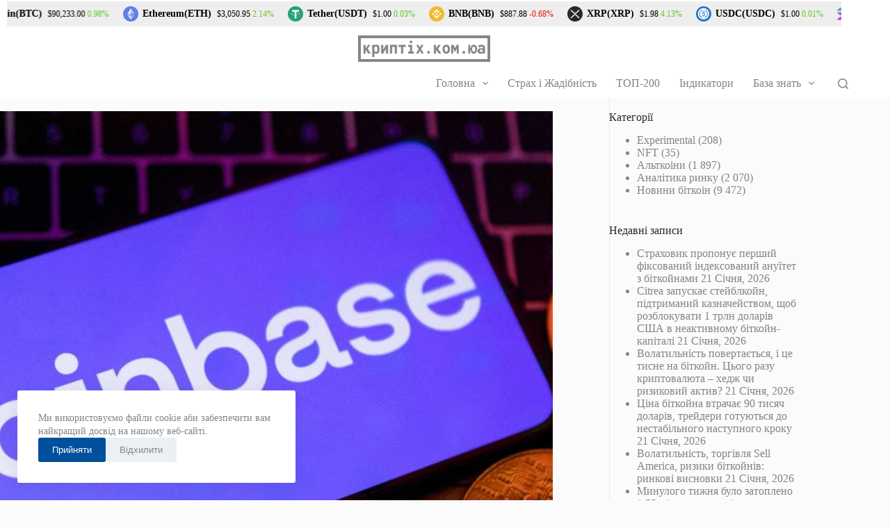

--- FILE ---
content_type: text/html; charset=UTF-8
request_url: https://cryptih.com.ua/nedorogi-spotovi-bitkoyn-etf-zagrozhuyut-znyzhennyam-marzhi-coinbase-ta-obsyagu-torgiv/
body_size: 31816
content:
<!doctype html>
<html lang="uk" prefix="og: https://ogp.me/ns#">
<head>
	
	<meta charset="UTF-8">
	<meta name="viewport" content="width=device-width, initial-scale=1, maximum-scale=5, viewport-fit=cover">
	<link rel="profile" href="https://gmpg.org/xfn/11">

	
<!-- Оптимізація пошукових систем (SEO) з Rank Math - https://rankmath.com/ -->
<title>Недорогі спотові біткойн ETF загрожують зниженням маржі Coinbase та обсягу торгів - Криптіх - новини криптовалюти в Україні</title>
<meta name="description" content="Автор Медха Сінгх"/>
<meta name="robots" content="follow, index, max-snippet:-1, max-video-preview:-1, max-image-preview:large"/>
<link rel="canonical" href="https://cryptih.com.ua/nedorogi-spotovi-bitkoyn-etf-zagrozhuyut-znyzhennyam-marzhi-coinbase-ta-obsyagu-torgiv/" />
<meta property="og:locale" content="uk_UA" />
<meta property="og:type" content="article" />
<meta property="og:title" content="Недорогі спотові біткойн ETF загрожують зниженням маржі Coinbase та обсягу торгів - Криптіх - новини криптовалюти в Україні" />
<meta property="og:description" content="Автор Медха Сінгх" />
<meta property="og:url" content="https://cryptih.com.ua/nedorogi-spotovi-bitkoyn-etf-zagrozhuyut-znyzhennyam-marzhi-coinbase-ta-obsyagu-torgiv/" />
<meta property="og:site_name" content="Криптіх - новини криптовалюти в Україні" />
<meta property="article:tag" content="Bitcoin" />
<meta property="article:section" content="Новини біткоін" />
<meta property="og:image" content="https://cryptih.com.ua/wp-content/uploads/2024/01/nedorogi-spotovi-bitkoyn-etf-zagrozhuyut-znyzhennyam-marzhi-coinbase-ta-obsyagu.jpeg" />
<meta property="og:image:secure_url" content="https://cryptih.com.ua/wp-content/uploads/2024/01/nedorogi-spotovi-bitkoyn-etf-zagrozhuyut-znyzhennyam-marzhi-coinbase-ta-obsyagu.jpeg" />
<meta property="og:image:width" content="800" />
<meta property="og:image:height" content="534" />
<meta property="og:image:alt" content="Недорогі спотові біткойн ETF загрожують зниженням маржі Coinbase та обсягу торгів
" />
<meta property="og:image:type" content="image/jpeg" />
<meta property="article:published_time" content="2024-01-18T23:03:47+02:00" />
<meta name="twitter:card" content="summary_large_image" />
<meta name="twitter:title" content="Недорогі спотові біткойн ETF загрожують зниженням маржі Coinbase та обсягу торгів - Криптіх - новини криптовалюти в Україні" />
<meta name="twitter:description" content="Автор Медха Сінгх" />
<meta name="twitter:site" content="@Cryptih" />
<meta name="twitter:creator" content="@Cryptih" />
<meta name="twitter:image" content="https://cryptih.com.ua/wp-content/uploads/2024/01/nedorogi-spotovi-bitkoyn-etf-zagrozhuyut-znyzhennyam-marzhi-coinbase-ta-obsyagu.jpeg" />
<meta name="twitter:label1" content="Написано" />
<meta name="twitter:data1" content="Cryptih" />
<meta name="twitter:label2" content="Час для читання" />
<meta name="twitter:data2" content="2 хвилини" />
<script type="application/ld+json" class="rank-math-schema">{"@context":"https://schema.org","@graph":[{"@type":["Person","Organization"],"@id":"https://cryptih.com.ua/#person","name":"Cryptih","sameAs":["https://twitter.com/Cryptih"],"logo":{"@type":"ImageObject","@id":"https://cryptih.com.ua/#logo","url":"http://cryptih.com.ua/wp-content/uploads/2022/05/cryptih.png","contentUrl":"http://cryptih.com.ua/wp-content/uploads/2022/05/cryptih.png","caption":"Cryptih","inLanguage":"uk","width":"1000","height":"200"},"image":{"@type":"ImageObject","@id":"https://cryptih.com.ua/#logo","url":"http://cryptih.com.ua/wp-content/uploads/2022/05/cryptih.png","contentUrl":"http://cryptih.com.ua/wp-content/uploads/2022/05/cryptih.png","caption":"Cryptih","inLanguage":"uk","width":"1000","height":"200"}},{"@type":"WebSite","@id":"https://cryptih.com.ua/#website","url":"https://cryptih.com.ua","name":"Cryptih","publisher":{"@id":"https://cryptih.com.ua/#person"},"inLanguage":"uk"},{"@type":"ImageObject","@id":"https://cryptih.com.ua/wp-content/uploads/2024/01/nedorogi-spotovi-bitkoyn-etf-zagrozhuyut-znyzhennyam-marzhi-coinbase-ta-obsyagu.jpeg","url":"https://cryptih.com.ua/wp-content/uploads/2024/01/nedorogi-spotovi-bitkoyn-etf-zagrozhuyut-znyzhennyam-marzhi-coinbase-ta-obsyagu.jpeg","width":"800","height":"534","caption":"\u041d\u0435\u0434\u043e\u0440\u043e\u0433\u0456 \u0441\u043f\u043e\u0442\u043e\u0432\u0456 \u0431\u0456\u0442\u043a\u043e\u0439\u043d ETF \u0437\u0430\u0433\u0440\u043e\u0436\u0443\u044e\u0442\u044c \u0437\u043d\u0438\u0436\u0435\u043d\u043d\u044f\u043c \u043c\u0430\u0440\u0436\u0456 Coinbase \u0442\u0430 \u043e\u0431\u0441\u044f\u0433\u0443 \u0442\u043e\u0440\u0433\u0456\u0432\n","inLanguage":"uk"},{"@type":"BreadcrumbList","@id":"https://cryptih.com.ua/nedorogi-spotovi-bitkoyn-etf-zagrozhuyut-znyzhennyam-marzhi-coinbase-ta-obsyagu-torgiv/#breadcrumb","itemListElement":[{"@type":"ListItem","position":"1","item":{"@id":"https://cryptih.com.ua","name":"Home"}},{"@type":"ListItem","position":"2","item":{"@id":"https://cryptih.com.ua/bitcoin/","name":"\u041d\u043e\u0432\u0438\u043d\u0438 \u0431\u0456\u0442\u043a\u043e\u0456\u043d"}},{"@type":"ListItem","position":"3","item":{"@id":"https://cryptih.com.ua/nedorogi-spotovi-bitkoyn-etf-zagrozhuyut-znyzhennyam-marzhi-coinbase-ta-obsyagu-torgiv/","name":"\u041d\u0435\u0434\u043e\u0440\u043e\u0433\u0456 \u0441\u043f\u043e\u0442\u043e\u0432\u0456 \u0431\u0456\u0442\u043a\u043e\u0439\u043d ETF \u0437\u0430\u0433\u0440\u043e\u0436\u0443\u044e\u0442\u044c \u0437\u043d\u0438\u0436\u0435\u043d\u043d\u044f\u043c \u043c\u0430\u0440\u0436\u0456 Coinbase \u0442\u0430 \u043e\u0431\u0441\u044f\u0433\u0443 \u0442\u043e\u0440\u0433\u0456\u0432"}}]},{"@type":"WebPage","@id":"https://cryptih.com.ua/nedorogi-spotovi-bitkoyn-etf-zagrozhuyut-znyzhennyam-marzhi-coinbase-ta-obsyagu-torgiv/#webpage","url":"https://cryptih.com.ua/nedorogi-spotovi-bitkoyn-etf-zagrozhuyut-znyzhennyam-marzhi-coinbase-ta-obsyagu-torgiv/","name":"\u041d\u0435\u0434\u043e\u0440\u043e\u0433\u0456 \u0441\u043f\u043e\u0442\u043e\u0432\u0456 \u0431\u0456\u0442\u043a\u043e\u0439\u043d ETF \u0437\u0430\u0433\u0440\u043e\u0436\u0443\u044e\u0442\u044c \u0437\u043d\u0438\u0436\u0435\u043d\u043d\u044f\u043c \u043c\u0430\u0440\u0436\u0456 Coinbase \u0442\u0430 \u043e\u0431\u0441\u044f\u0433\u0443 \u0442\u043e\u0440\u0433\u0456\u0432 - \u041a\u0440\u0438\u043f\u0442\u0456\u0445 - \u043d\u043e\u0432\u0438\u043d\u0438 \u043a\u0440\u0438\u043f\u0442\u043e\u0432\u0430\u043b\u044e\u0442\u0438 \u0432 \u0423\u043a\u0440\u0430\u0457\u043d\u0456","datePublished":"2024-01-18T23:03:47+02:00","dateModified":"2024-01-18T23:03:47+02:00","isPartOf":{"@id":"https://cryptih.com.ua/#website"},"primaryImageOfPage":{"@id":"https://cryptih.com.ua/wp-content/uploads/2024/01/nedorogi-spotovi-bitkoyn-etf-zagrozhuyut-znyzhennyam-marzhi-coinbase-ta-obsyagu.jpeg"},"inLanguage":"uk","breadcrumb":{"@id":"https://cryptih.com.ua/nedorogi-spotovi-bitkoyn-etf-zagrozhuyut-znyzhennyam-marzhi-coinbase-ta-obsyagu-torgiv/#breadcrumb"}},{"@type":"Person","@id":"https://cryptih.com.ua/nedorogi-spotovi-bitkoyn-etf-zagrozhuyut-znyzhennyam-marzhi-coinbase-ta-obsyagu-torgiv/#author","name":"Cryptih","image":{"@type":"ImageObject","@id":"https://secure.gravatar.com/avatar/bd35b5396d6381fcec250dd6d692f8df?s=96&amp;d=mm&amp;r=g","url":"https://secure.gravatar.com/avatar/bd35b5396d6381fcec250dd6d692f8df?s=96&amp;d=mm&amp;r=g","caption":"Cryptih","inLanguage":"uk"},"sameAs":["http://cryptih.com.ua"]},{"@type":"NewsArticle","headline":"\u041d\u0435\u0434\u043e\u0440\u043e\u0433\u0456 \u0441\u043f\u043e\u0442\u043e\u0432\u0456 \u0431\u0456\u0442\u043a\u043e\u0439\u043d ETF \u0437\u0430\u0433\u0440\u043e\u0436\u0443\u044e\u0442\u044c \u0437\u043d\u0438\u0436\u0435\u043d\u043d\u044f\u043c \u043c\u0430\u0440\u0436\u0456 Coinbase \u0442\u0430 \u043e\u0431\u0441\u044f\u0433\u0443 \u0442\u043e\u0440\u0433\u0456\u0432 - \u041a\u0440\u0438\u043f\u0442\u0456\u0445 - \u043d\u043e\u0432\u0438\u043d\u0438","datePublished":"2024-01-18T23:03:47+02:00","dateModified":"2024-01-18T23:03:47+02:00","articleSection":"\u041d\u043e\u0432\u0438\u043d\u0438 \u0431\u0456\u0442\u043a\u043e\u0456\u043d","author":{"@id":"https://cryptih.com.ua/nedorogi-spotovi-bitkoyn-etf-zagrozhuyut-znyzhennyam-marzhi-coinbase-ta-obsyagu-torgiv/#author","name":"Cryptih"},"publisher":{"@id":"https://cryptih.com.ua/#person"},"description":"\u0410\u0432\u0442\u043e\u0440 \u041c\u0435\u0434\u0445\u0430 \u0421\u0456\u043d\u0433\u0445","name":"\u041d\u0435\u0434\u043e\u0440\u043e\u0433\u0456 \u0441\u043f\u043e\u0442\u043e\u0432\u0456 \u0431\u0456\u0442\u043a\u043e\u0439\u043d ETF \u0437\u0430\u0433\u0440\u043e\u0436\u0443\u044e\u0442\u044c \u0437\u043d\u0438\u0436\u0435\u043d\u043d\u044f\u043c \u043c\u0430\u0440\u0436\u0456 Coinbase \u0442\u0430 \u043e\u0431\u0441\u044f\u0433\u0443 \u0442\u043e\u0440\u0433\u0456\u0432 - \u041a\u0440\u0438\u043f\u0442\u0456\u0445 - \u043d\u043e\u0432\u0438\u043d\u0438","@id":"https://cryptih.com.ua/nedorogi-spotovi-bitkoyn-etf-zagrozhuyut-znyzhennyam-marzhi-coinbase-ta-obsyagu-torgiv/#richSnippet","isPartOf":{"@id":"https://cryptih.com.ua/nedorogi-spotovi-bitkoyn-etf-zagrozhuyut-znyzhennyam-marzhi-coinbase-ta-obsyagu-torgiv/#webpage"},"image":{"@id":"https://cryptih.com.ua/wp-content/uploads/2024/01/nedorogi-spotovi-bitkoyn-etf-zagrozhuyut-znyzhennyam-marzhi-coinbase-ta-obsyagu.jpeg"},"inLanguage":"uk","mainEntityOfPage":{"@id":"https://cryptih.com.ua/nedorogi-spotovi-bitkoyn-etf-zagrozhuyut-znyzhennyam-marzhi-coinbase-ta-obsyagu-torgiv/#webpage"}}]}</script>
<!-- /Плагін Rank Math WordPress SEO -->

<link rel='dns-prefetch' href='//www.googletagmanager.com' />
<link rel="alternate" type="application/rss+xml" title="Криптіх - новини криптовалюти в Україні &raquo; стрічка" href="https://cryptih.com.ua/feed/" />
<link rel="alternate" type="application/rss+xml" title="Криптіх - новини криптовалюти в Україні &raquo; Канал коментарів" href="https://cryptih.com.ua/comments/feed/" />

<link rel='stylesheet' id='blocksy-dynamic-global-css' href='https://cryptih.com.ua/wp-content/uploads/blocksy/css/global.css?ver=16237' media='all' />
<link rel='stylesheet' id='wp-block-library-css' href='https://cryptih.com.ua/wp-includes/css/dist/block-library/style.min.css?ver=6.5.7' media='all' />
<style id='rank-math-toc-block-style-inline-css'>
.wp-block-rank-math-toc-block nav ol{counter-reset:item}.wp-block-rank-math-toc-block nav ol li{display:block}.wp-block-rank-math-toc-block nav ol li:before{content:counters(item, ".") ". ";counter-increment:item}

</style>
<style id='rank-math-rich-snippet-style-inline-css'>
/*!
* Plugin:  Rank Math
* URL: https://rankmath.com/wordpress/plugin/seo-suite/
* Name:  rank-math-review-snippet.css
*/@-webkit-keyframes spin{0%{-webkit-transform:rotate(0deg)}100%{-webkit-transform:rotate(-360deg)}}@keyframes spin{0%{-webkit-transform:rotate(0deg)}100%{-webkit-transform:rotate(-360deg)}}@keyframes bounce{from{-webkit-transform:translateY(0px);transform:translateY(0px)}to{-webkit-transform:translateY(-5px);transform:translateY(-5px)}}@-webkit-keyframes bounce{from{-webkit-transform:translateY(0px);transform:translateY(0px)}to{-webkit-transform:translateY(-5px);transform:translateY(-5px)}}@-webkit-keyframes loading{0%{background-size:20% 50% ,20% 50% ,20% 50%}20%{background-size:20% 20% ,20% 50% ,20% 50%}40%{background-size:20% 100%,20% 20% ,20% 50%}60%{background-size:20% 50% ,20% 100%,20% 20%}80%{background-size:20% 50% ,20% 50% ,20% 100%}100%{background-size:20% 50% ,20% 50% ,20% 50%}}@keyframes loading{0%{background-size:20% 50% ,20% 50% ,20% 50%}20%{background-size:20% 20% ,20% 50% ,20% 50%}40%{background-size:20% 100%,20% 20% ,20% 50%}60%{background-size:20% 50% ,20% 100%,20% 20%}80%{background-size:20% 50% ,20% 50% ,20% 100%}100%{background-size:20% 50% ,20% 50% ,20% 50%}}:root{--rankmath-wp-adminbar-height: 0}#rank-math-rich-snippet-wrapper{overflow:hidden}#rank-math-rich-snippet-wrapper h5.rank-math-title{display:block;font-size:18px;line-height:1.4}#rank-math-rich-snippet-wrapper .rank-math-review-image{float:right;max-width:40%;margin-left:15px}#rank-math-rich-snippet-wrapper .rank-math-review-data{margin-bottom:15px}#rank-math-rich-snippet-wrapper .rank-math-total-wrapper{width:100%;padding:0 0 20px 0;float:left;clear:both;position:relative;-webkit-box-sizing:border-box;box-sizing:border-box}#rank-math-rich-snippet-wrapper .rank-math-total-wrapper .rank-math-total{border:0;display:block;margin:0;width:auto;float:left;text-align:left;padding:0;font-size:24px;line-height:1;font-weight:700;-webkit-box-sizing:border-box;box-sizing:border-box;overflow:hidden}#rank-math-rich-snippet-wrapper .rank-math-total-wrapper .rank-math-review-star{float:left;margin-left:15px;margin-top:5px;position:relative;z-index:99;line-height:1}#rank-math-rich-snippet-wrapper .rank-math-total-wrapper .rank-math-review-star .rank-math-review-result-wrapper{display:inline-block;white-space:nowrap;position:relative;color:#e7e7e7}#rank-math-rich-snippet-wrapper .rank-math-total-wrapper .rank-math-review-star .rank-math-review-result-wrapper .rank-math-review-result{position:absolute;top:0;left:0;overflow:hidden;white-space:nowrap;color:#ffbe01}#rank-math-rich-snippet-wrapper .rank-math-total-wrapper .rank-math-review-star .rank-math-review-result-wrapper i{font-size:18px;-webkit-text-stroke-width:1px;font-style:normal;padding:0 2px;line-height:inherit}#rank-math-rich-snippet-wrapper .rank-math-total-wrapper .rank-math-review-star .rank-math-review-result-wrapper i:before{content:"\2605"}body.rtl #rank-math-rich-snippet-wrapper .rank-math-review-image{float:left;margin-left:0;margin-right:15px}body.rtl #rank-math-rich-snippet-wrapper .rank-math-total-wrapper .rank-math-total{float:right}body.rtl #rank-math-rich-snippet-wrapper .rank-math-total-wrapper .rank-math-review-star{float:right;margin-left:0;margin-right:15px}body.rtl #rank-math-rich-snippet-wrapper .rank-math-total-wrapper .rank-math-review-star .rank-math-review-result{left:auto;right:0}@media screen and (max-width: 480px){#rank-math-rich-snippet-wrapper .rank-math-review-image{display:block;max-width:100%;width:100%;text-align:center;margin-right:0}#rank-math-rich-snippet-wrapper .rank-math-review-data{clear:both}}.clear{clear:both}

</style>
<style id='global-styles-inline-css'>
body{--wp--preset--color--black: #000000;--wp--preset--color--cyan-bluish-gray: #abb8c3;--wp--preset--color--white: #ffffff;--wp--preset--color--pale-pink: #f78da7;--wp--preset--color--vivid-red: #cf2e2e;--wp--preset--color--luminous-vivid-orange: #ff6900;--wp--preset--color--luminous-vivid-amber: #fcb900;--wp--preset--color--light-green-cyan: #7bdcb5;--wp--preset--color--vivid-green-cyan: #00d084;--wp--preset--color--pale-cyan-blue: #8ed1fc;--wp--preset--color--vivid-cyan-blue: #0693e3;--wp--preset--color--vivid-purple: #9b51e0;--wp--preset--color--palette-color-1: var(--theme-palette-color-1, #00509d);--wp--preset--color--palette-color-2: var(--theme-palette-color-2, #003f88);--wp--preset--color--palette-color-3: var(--theme-palette-color-3, #828487);--wp--preset--color--palette-color-4: var(--theme-palette-color-4, #28292a);--wp--preset--color--palette-color-5: var(--theme-palette-color-5, #e8ebed);--wp--preset--color--palette-color-6: var(--theme-palette-color-6, #f4f5f6);--wp--preset--color--palette-color-7: var(--theme-palette-color-7, #FBFBFC);--wp--preset--color--palette-color-8: var(--theme-palette-color-8, #ffffff);--wp--preset--gradient--vivid-cyan-blue-to-vivid-purple: linear-gradient(135deg,rgba(6,147,227,1) 0%,rgb(155,81,224) 100%);--wp--preset--gradient--light-green-cyan-to-vivid-green-cyan: linear-gradient(135deg,rgb(122,220,180) 0%,rgb(0,208,130) 100%);--wp--preset--gradient--luminous-vivid-amber-to-luminous-vivid-orange: linear-gradient(135deg,rgba(252,185,0,1) 0%,rgba(255,105,0,1) 100%);--wp--preset--gradient--luminous-vivid-orange-to-vivid-red: linear-gradient(135deg,rgba(255,105,0,1) 0%,rgb(207,46,46) 100%);--wp--preset--gradient--very-light-gray-to-cyan-bluish-gray: linear-gradient(135deg,rgb(238,238,238) 0%,rgb(169,184,195) 100%);--wp--preset--gradient--cool-to-warm-spectrum: linear-gradient(135deg,rgb(74,234,220) 0%,rgb(151,120,209) 20%,rgb(207,42,186) 40%,rgb(238,44,130) 60%,rgb(251,105,98) 80%,rgb(254,248,76) 100%);--wp--preset--gradient--blush-light-purple: linear-gradient(135deg,rgb(255,206,236) 0%,rgb(152,150,240) 100%);--wp--preset--gradient--blush-bordeaux: linear-gradient(135deg,rgb(254,205,165) 0%,rgb(254,45,45) 50%,rgb(107,0,62) 100%);--wp--preset--gradient--luminous-dusk: linear-gradient(135deg,rgb(255,203,112) 0%,rgb(199,81,192) 50%,rgb(65,88,208) 100%);--wp--preset--gradient--pale-ocean: linear-gradient(135deg,rgb(255,245,203) 0%,rgb(182,227,212) 50%,rgb(51,167,181) 100%);--wp--preset--gradient--electric-grass: linear-gradient(135deg,rgb(202,248,128) 0%,rgb(113,206,126) 100%);--wp--preset--gradient--midnight: linear-gradient(135deg,rgb(2,3,129) 0%,rgb(40,116,252) 100%);--wp--preset--gradient--juicy-peach: linear-gradient(to right, #ffecd2 0%, #fcb69f 100%);--wp--preset--gradient--young-passion: linear-gradient(to right, #ff8177 0%, #ff867a 0%, #ff8c7f 21%, #f99185 52%, #cf556c 78%, #b12a5b 100%);--wp--preset--gradient--true-sunset: linear-gradient(to right, #fa709a 0%, #fee140 100%);--wp--preset--gradient--morpheus-den: linear-gradient(to top, #30cfd0 0%, #330867 100%);--wp--preset--gradient--plum-plate: linear-gradient(135deg, #667eea 0%, #764ba2 100%);--wp--preset--gradient--aqua-splash: linear-gradient(15deg, #13547a 0%, #80d0c7 100%);--wp--preset--gradient--love-kiss: linear-gradient(to top, #ff0844 0%, #ffb199 100%);--wp--preset--gradient--new-retrowave: linear-gradient(to top, #3b41c5 0%, #a981bb 49%, #ffc8a9 100%);--wp--preset--gradient--plum-bath: linear-gradient(to top, #cc208e 0%, #6713d2 100%);--wp--preset--gradient--high-flight: linear-gradient(to right, #0acffe 0%, #495aff 100%);--wp--preset--gradient--teen-party: linear-gradient(-225deg, #FF057C 0%, #8D0B93 50%, #321575 100%);--wp--preset--gradient--fabled-sunset: linear-gradient(-225deg, #231557 0%, #44107A 29%, #FF1361 67%, #FFF800 100%);--wp--preset--gradient--arielle-smile: radial-gradient(circle 248px at center, #16d9e3 0%, #30c7ec 47%, #46aef7 100%);--wp--preset--gradient--itmeo-branding: linear-gradient(180deg, #2af598 0%, #009efd 100%);--wp--preset--gradient--deep-blue: linear-gradient(to right, #6a11cb 0%, #2575fc 100%);--wp--preset--gradient--strong-bliss: linear-gradient(to right, #f78ca0 0%, #f9748f 19%, #fd868c 60%, #fe9a8b 100%);--wp--preset--gradient--sweet-period: linear-gradient(to top, #3f51b1 0%, #5a55ae 13%, #7b5fac 25%, #8f6aae 38%, #a86aa4 50%, #cc6b8e 62%, #f18271 75%, #f3a469 87%, #f7c978 100%);--wp--preset--gradient--purple-division: linear-gradient(to top, #7028e4 0%, #e5b2ca 100%);--wp--preset--gradient--cold-evening: linear-gradient(to top, #0c3483 0%, #a2b6df 100%, #6b8cce 100%, #a2b6df 100%);--wp--preset--gradient--mountain-rock: linear-gradient(to right, #868f96 0%, #596164 100%);--wp--preset--gradient--desert-hump: linear-gradient(to top, #c79081 0%, #dfa579 100%);--wp--preset--gradient--ethernal-constance: linear-gradient(to top, #09203f 0%, #537895 100%);--wp--preset--gradient--happy-memories: linear-gradient(-60deg, #ff5858 0%, #f09819 100%);--wp--preset--gradient--grown-early: linear-gradient(to top, #0ba360 0%, #3cba92 100%);--wp--preset--gradient--morning-salad: linear-gradient(-225deg, #B7F8DB 0%, #50A7C2 100%);--wp--preset--gradient--night-call: linear-gradient(-225deg, #AC32E4 0%, #7918F2 48%, #4801FF 100%);--wp--preset--gradient--mind-crawl: linear-gradient(-225deg, #473B7B 0%, #3584A7 51%, #30D2BE 100%);--wp--preset--gradient--angel-care: linear-gradient(-225deg, #FFE29F 0%, #FFA99F 48%, #FF719A 100%);--wp--preset--gradient--juicy-cake: linear-gradient(to top, #e14fad 0%, #f9d423 100%);--wp--preset--gradient--rich-metal: linear-gradient(to right, #d7d2cc 0%, #304352 100%);--wp--preset--gradient--mole-hall: linear-gradient(-20deg, #616161 0%, #9bc5c3 100%);--wp--preset--gradient--cloudy-knoxville: linear-gradient(120deg, #fdfbfb 0%, #ebedee 100%);--wp--preset--gradient--soft-grass: linear-gradient(to top, #c1dfc4 0%, #deecdd 100%);--wp--preset--gradient--saint-petersburg: linear-gradient(135deg, #f5f7fa 0%, #c3cfe2 100%);--wp--preset--gradient--everlasting-sky: linear-gradient(135deg, #fdfcfb 0%, #e2d1c3 100%);--wp--preset--gradient--kind-steel: linear-gradient(-20deg, #e9defa 0%, #fbfcdb 100%);--wp--preset--gradient--over-sun: linear-gradient(60deg, #abecd6 0%, #fbed96 100%);--wp--preset--gradient--premium-white: linear-gradient(to top, #d5d4d0 0%, #d5d4d0 1%, #eeeeec 31%, #efeeec 75%, #e9e9e7 100%);--wp--preset--gradient--clean-mirror: linear-gradient(45deg, #93a5cf 0%, #e4efe9 100%);--wp--preset--gradient--wild-apple: linear-gradient(to top, #d299c2 0%, #fef9d7 100%);--wp--preset--gradient--snow-again: linear-gradient(to top, #e6e9f0 0%, #eef1f5 100%);--wp--preset--gradient--confident-cloud: linear-gradient(to top, #dad4ec 0%, #dad4ec 1%, #f3e7e9 100%);--wp--preset--gradient--glass-water: linear-gradient(to top, #dfe9f3 0%, white 100%);--wp--preset--gradient--perfect-white: linear-gradient(-225deg, #E3FDF5 0%, #FFE6FA 100%);--wp--preset--font-size--small: 13px;--wp--preset--font-size--medium: 20px;--wp--preset--font-size--large: clamp(22px, 1.375rem + ((1vw - 3.2px) * 0.625), 30px);--wp--preset--font-size--x-large: clamp(30px, 1.875rem + ((1vw - 3.2px) * 1.563), 50px);--wp--preset--font-size--xx-large: clamp(45px, 2.813rem + ((1vw - 3.2px) * 2.734), 80px);--wp--preset--spacing--20: 0.44rem;--wp--preset--spacing--30: 0.67rem;--wp--preset--spacing--40: 1rem;--wp--preset--spacing--50: 1.5rem;--wp--preset--spacing--60: 2.25rem;--wp--preset--spacing--70: 3.38rem;--wp--preset--spacing--80: 5.06rem;--wp--preset--shadow--natural: 6px 6px 9px rgba(0, 0, 0, 0.2);--wp--preset--shadow--deep: 12px 12px 50px rgba(0, 0, 0, 0.4);--wp--preset--shadow--sharp: 6px 6px 0px rgba(0, 0, 0, 0.2);--wp--preset--shadow--outlined: 6px 6px 0px -3px rgba(255, 255, 255, 1), 6px 6px rgba(0, 0, 0, 1);--wp--preset--shadow--crisp: 6px 6px 0px rgba(0, 0, 0, 1);}body { margin: 0;--wp--style--global--content-size: var(--theme-block-max-width);--wp--style--global--wide-size: var(--theme-block-wide-max-width); }.wp-site-blocks > .alignleft { float: left; margin-right: 2em; }.wp-site-blocks > .alignright { float: right; margin-left: 2em; }.wp-site-blocks > .aligncenter { justify-content: center; margin-left: auto; margin-right: auto; }:where(.wp-site-blocks) > * { margin-block-start: var(--theme-content-spacing); margin-block-end: 0; }:where(.wp-site-blocks) > :first-child:first-child { margin-block-start: 0; }:where(.wp-site-blocks) > :last-child:last-child { margin-block-end: 0; }body { --wp--style--block-gap: var(--theme-content-spacing); }:where(body .is-layout-flow)  > :first-child:first-child{margin-block-start: 0;}:where(body .is-layout-flow)  > :last-child:last-child{margin-block-end: 0;}:where(body .is-layout-flow)  > *{margin-block-start: var(--theme-content-spacing);margin-block-end: 0;}:where(body .is-layout-constrained)  > :first-child:first-child{margin-block-start: 0;}:where(body .is-layout-constrained)  > :last-child:last-child{margin-block-end: 0;}:where(body .is-layout-constrained)  > *{margin-block-start: var(--theme-content-spacing);margin-block-end: 0;}:where(body .is-layout-flex) {gap: var(--theme-content-spacing);}:where(body .is-layout-grid) {gap: var(--theme-content-spacing);}body .is-layout-flow > .alignleft{float: left;margin-inline-start: 0;margin-inline-end: 2em;}body .is-layout-flow > .alignright{float: right;margin-inline-start: 2em;margin-inline-end: 0;}body .is-layout-flow > .aligncenter{margin-left: auto !important;margin-right: auto !important;}body .is-layout-constrained > .alignleft{float: left;margin-inline-start: 0;margin-inline-end: 2em;}body .is-layout-constrained > .alignright{float: right;margin-inline-start: 2em;margin-inline-end: 0;}body .is-layout-constrained > .aligncenter{margin-left: auto !important;margin-right: auto !important;}body .is-layout-constrained > :where(:not(.alignleft):not(.alignright):not(.alignfull)){max-width: var(--wp--style--global--content-size);margin-left: auto !important;margin-right: auto !important;}body .is-layout-constrained > .alignwide{max-width: var(--wp--style--global--wide-size);}body .is-layout-flex{display: flex;}body .is-layout-flex{flex-wrap: wrap;align-items: center;}body .is-layout-flex > *{margin: 0;}body .is-layout-grid{display: grid;}body .is-layout-grid > *{margin: 0;}body{padding-top: 0px;padding-right: 0px;padding-bottom: 0px;padding-left: 0px;}.has-black-color{color: var(--wp--preset--color--black) !important;}.has-cyan-bluish-gray-color{color: var(--wp--preset--color--cyan-bluish-gray) !important;}.has-white-color{color: var(--wp--preset--color--white) !important;}.has-pale-pink-color{color: var(--wp--preset--color--pale-pink) !important;}.has-vivid-red-color{color: var(--wp--preset--color--vivid-red) !important;}.has-luminous-vivid-orange-color{color: var(--wp--preset--color--luminous-vivid-orange) !important;}.has-luminous-vivid-amber-color{color: var(--wp--preset--color--luminous-vivid-amber) !important;}.has-light-green-cyan-color{color: var(--wp--preset--color--light-green-cyan) !important;}.has-vivid-green-cyan-color{color: var(--wp--preset--color--vivid-green-cyan) !important;}.has-pale-cyan-blue-color{color: var(--wp--preset--color--pale-cyan-blue) !important;}.has-vivid-cyan-blue-color{color: var(--wp--preset--color--vivid-cyan-blue) !important;}.has-vivid-purple-color{color: var(--wp--preset--color--vivid-purple) !important;}.has-palette-color-1-color{color: var(--wp--preset--color--palette-color-1) !important;}.has-palette-color-2-color{color: var(--wp--preset--color--palette-color-2) !important;}.has-palette-color-3-color{color: var(--wp--preset--color--palette-color-3) !important;}.has-palette-color-4-color{color: var(--wp--preset--color--palette-color-4) !important;}.has-palette-color-5-color{color: var(--wp--preset--color--palette-color-5) !important;}.has-palette-color-6-color{color: var(--wp--preset--color--palette-color-6) !important;}.has-palette-color-7-color{color: var(--wp--preset--color--palette-color-7) !important;}.has-palette-color-8-color{color: var(--wp--preset--color--palette-color-8) !important;}.has-black-background-color{background-color: var(--wp--preset--color--black) !important;}.has-cyan-bluish-gray-background-color{background-color: var(--wp--preset--color--cyan-bluish-gray) !important;}.has-white-background-color{background-color: var(--wp--preset--color--white) !important;}.has-pale-pink-background-color{background-color: var(--wp--preset--color--pale-pink) !important;}.has-vivid-red-background-color{background-color: var(--wp--preset--color--vivid-red) !important;}.has-luminous-vivid-orange-background-color{background-color: var(--wp--preset--color--luminous-vivid-orange) !important;}.has-luminous-vivid-amber-background-color{background-color: var(--wp--preset--color--luminous-vivid-amber) !important;}.has-light-green-cyan-background-color{background-color: var(--wp--preset--color--light-green-cyan) !important;}.has-vivid-green-cyan-background-color{background-color: var(--wp--preset--color--vivid-green-cyan) !important;}.has-pale-cyan-blue-background-color{background-color: var(--wp--preset--color--pale-cyan-blue) !important;}.has-vivid-cyan-blue-background-color{background-color: var(--wp--preset--color--vivid-cyan-blue) !important;}.has-vivid-purple-background-color{background-color: var(--wp--preset--color--vivid-purple) !important;}.has-palette-color-1-background-color{background-color: var(--wp--preset--color--palette-color-1) !important;}.has-palette-color-2-background-color{background-color: var(--wp--preset--color--palette-color-2) !important;}.has-palette-color-3-background-color{background-color: var(--wp--preset--color--palette-color-3) !important;}.has-palette-color-4-background-color{background-color: var(--wp--preset--color--palette-color-4) !important;}.has-palette-color-5-background-color{background-color: var(--wp--preset--color--palette-color-5) !important;}.has-palette-color-6-background-color{background-color: var(--wp--preset--color--palette-color-6) !important;}.has-palette-color-7-background-color{background-color: var(--wp--preset--color--palette-color-7) !important;}.has-palette-color-8-background-color{background-color: var(--wp--preset--color--palette-color-8) !important;}.has-black-border-color{border-color: var(--wp--preset--color--black) !important;}.has-cyan-bluish-gray-border-color{border-color: var(--wp--preset--color--cyan-bluish-gray) !important;}.has-white-border-color{border-color: var(--wp--preset--color--white) !important;}.has-pale-pink-border-color{border-color: var(--wp--preset--color--pale-pink) !important;}.has-vivid-red-border-color{border-color: var(--wp--preset--color--vivid-red) !important;}.has-luminous-vivid-orange-border-color{border-color: var(--wp--preset--color--luminous-vivid-orange) !important;}.has-luminous-vivid-amber-border-color{border-color: var(--wp--preset--color--luminous-vivid-amber) !important;}.has-light-green-cyan-border-color{border-color: var(--wp--preset--color--light-green-cyan) !important;}.has-vivid-green-cyan-border-color{border-color: var(--wp--preset--color--vivid-green-cyan) !important;}.has-pale-cyan-blue-border-color{border-color: var(--wp--preset--color--pale-cyan-blue) !important;}.has-vivid-cyan-blue-border-color{border-color: var(--wp--preset--color--vivid-cyan-blue) !important;}.has-vivid-purple-border-color{border-color: var(--wp--preset--color--vivid-purple) !important;}.has-palette-color-1-border-color{border-color: var(--wp--preset--color--palette-color-1) !important;}.has-palette-color-2-border-color{border-color: var(--wp--preset--color--palette-color-2) !important;}.has-palette-color-3-border-color{border-color: var(--wp--preset--color--palette-color-3) !important;}.has-palette-color-4-border-color{border-color: var(--wp--preset--color--palette-color-4) !important;}.has-palette-color-5-border-color{border-color: var(--wp--preset--color--palette-color-5) !important;}.has-palette-color-6-border-color{border-color: var(--wp--preset--color--palette-color-6) !important;}.has-palette-color-7-border-color{border-color: var(--wp--preset--color--palette-color-7) !important;}.has-palette-color-8-border-color{border-color: var(--wp--preset--color--palette-color-8) !important;}.has-vivid-cyan-blue-to-vivid-purple-gradient-background{background: var(--wp--preset--gradient--vivid-cyan-blue-to-vivid-purple) !important;}.has-light-green-cyan-to-vivid-green-cyan-gradient-background{background: var(--wp--preset--gradient--light-green-cyan-to-vivid-green-cyan) !important;}.has-luminous-vivid-amber-to-luminous-vivid-orange-gradient-background{background: var(--wp--preset--gradient--luminous-vivid-amber-to-luminous-vivid-orange) !important;}.has-luminous-vivid-orange-to-vivid-red-gradient-background{background: var(--wp--preset--gradient--luminous-vivid-orange-to-vivid-red) !important;}.has-very-light-gray-to-cyan-bluish-gray-gradient-background{background: var(--wp--preset--gradient--very-light-gray-to-cyan-bluish-gray) !important;}.has-cool-to-warm-spectrum-gradient-background{background: var(--wp--preset--gradient--cool-to-warm-spectrum) !important;}.has-blush-light-purple-gradient-background{background: var(--wp--preset--gradient--blush-light-purple) !important;}.has-blush-bordeaux-gradient-background{background: var(--wp--preset--gradient--blush-bordeaux) !important;}.has-luminous-dusk-gradient-background{background: var(--wp--preset--gradient--luminous-dusk) !important;}.has-pale-ocean-gradient-background{background: var(--wp--preset--gradient--pale-ocean) !important;}.has-electric-grass-gradient-background{background: var(--wp--preset--gradient--electric-grass) !important;}.has-midnight-gradient-background{background: var(--wp--preset--gradient--midnight) !important;}.has-juicy-peach-gradient-background{background: var(--wp--preset--gradient--juicy-peach) !important;}.has-young-passion-gradient-background{background: var(--wp--preset--gradient--young-passion) !important;}.has-true-sunset-gradient-background{background: var(--wp--preset--gradient--true-sunset) !important;}.has-morpheus-den-gradient-background{background: var(--wp--preset--gradient--morpheus-den) !important;}.has-plum-plate-gradient-background{background: var(--wp--preset--gradient--plum-plate) !important;}.has-aqua-splash-gradient-background{background: var(--wp--preset--gradient--aqua-splash) !important;}.has-love-kiss-gradient-background{background: var(--wp--preset--gradient--love-kiss) !important;}.has-new-retrowave-gradient-background{background: var(--wp--preset--gradient--new-retrowave) !important;}.has-plum-bath-gradient-background{background: var(--wp--preset--gradient--plum-bath) !important;}.has-high-flight-gradient-background{background: var(--wp--preset--gradient--high-flight) !important;}.has-teen-party-gradient-background{background: var(--wp--preset--gradient--teen-party) !important;}.has-fabled-sunset-gradient-background{background: var(--wp--preset--gradient--fabled-sunset) !important;}.has-arielle-smile-gradient-background{background: var(--wp--preset--gradient--arielle-smile) !important;}.has-itmeo-branding-gradient-background{background: var(--wp--preset--gradient--itmeo-branding) !important;}.has-deep-blue-gradient-background{background: var(--wp--preset--gradient--deep-blue) !important;}.has-strong-bliss-gradient-background{background: var(--wp--preset--gradient--strong-bliss) !important;}.has-sweet-period-gradient-background{background: var(--wp--preset--gradient--sweet-period) !important;}.has-purple-division-gradient-background{background: var(--wp--preset--gradient--purple-division) !important;}.has-cold-evening-gradient-background{background: var(--wp--preset--gradient--cold-evening) !important;}.has-mountain-rock-gradient-background{background: var(--wp--preset--gradient--mountain-rock) !important;}.has-desert-hump-gradient-background{background: var(--wp--preset--gradient--desert-hump) !important;}.has-ethernal-constance-gradient-background{background: var(--wp--preset--gradient--ethernal-constance) !important;}.has-happy-memories-gradient-background{background: var(--wp--preset--gradient--happy-memories) !important;}.has-grown-early-gradient-background{background: var(--wp--preset--gradient--grown-early) !important;}.has-morning-salad-gradient-background{background: var(--wp--preset--gradient--morning-salad) !important;}.has-night-call-gradient-background{background: var(--wp--preset--gradient--night-call) !important;}.has-mind-crawl-gradient-background{background: var(--wp--preset--gradient--mind-crawl) !important;}.has-angel-care-gradient-background{background: var(--wp--preset--gradient--angel-care) !important;}.has-juicy-cake-gradient-background{background: var(--wp--preset--gradient--juicy-cake) !important;}.has-rich-metal-gradient-background{background: var(--wp--preset--gradient--rich-metal) !important;}.has-mole-hall-gradient-background{background: var(--wp--preset--gradient--mole-hall) !important;}.has-cloudy-knoxville-gradient-background{background: var(--wp--preset--gradient--cloudy-knoxville) !important;}.has-soft-grass-gradient-background{background: var(--wp--preset--gradient--soft-grass) !important;}.has-saint-petersburg-gradient-background{background: var(--wp--preset--gradient--saint-petersburg) !important;}.has-everlasting-sky-gradient-background{background: var(--wp--preset--gradient--everlasting-sky) !important;}.has-kind-steel-gradient-background{background: var(--wp--preset--gradient--kind-steel) !important;}.has-over-sun-gradient-background{background: var(--wp--preset--gradient--over-sun) !important;}.has-premium-white-gradient-background{background: var(--wp--preset--gradient--premium-white) !important;}.has-clean-mirror-gradient-background{background: var(--wp--preset--gradient--clean-mirror) !important;}.has-wild-apple-gradient-background{background: var(--wp--preset--gradient--wild-apple) !important;}.has-snow-again-gradient-background{background: var(--wp--preset--gradient--snow-again) !important;}.has-confident-cloud-gradient-background{background: var(--wp--preset--gradient--confident-cloud) !important;}.has-glass-water-gradient-background{background: var(--wp--preset--gradient--glass-water) !important;}.has-perfect-white-gradient-background{background: var(--wp--preset--gradient--perfect-white) !important;}.has-small-font-size{font-size: var(--wp--preset--font-size--small) !important;}.has-medium-font-size{font-size: var(--wp--preset--font-size--medium) !important;}.has-large-font-size{font-size: var(--wp--preset--font-size--large) !important;}.has-x-large-font-size{font-size: var(--wp--preset--font-size--x-large) !important;}.has-xx-large-font-size{font-size: var(--wp--preset--font-size--xx-large) !important;}
.wp-block-navigation a:where(:not(.wp-element-button)){color: inherit;}
.wp-block-pullquote{font-size: clamp(0.984em, 0.984rem + ((1vw - 0.2em) * 0.645), 1.5em);line-height: 1.6;}
</style>
<link rel='stylesheet' id='wp_automatic_gallery_style-css' href='https://cryptih.com.ua/wp-content/plugins/wp-automatic-v3.94.0/css/wp-automatic.css?ver=1.0.0' media='all' />
<link rel='stylesheet' id='ct-main-styles-css' href='https://cryptih.com.ua/wp-content/themes/blocksy/static/bundle/main.min.css?ver=2.0.84' media='all' />
<link rel='stylesheet' id='ct-page-title-styles-css' href='https://cryptih.com.ua/wp-content/themes/blocksy/static/bundle/page-title.min.css?ver=2.0.84' media='all' />
<link rel='stylesheet' id='ct-sidebar-styles-css' href='https://cryptih.com.ua/wp-content/themes/blocksy/static/bundle/sidebar.min.css?ver=2.0.84' media='all' />
<link rel='stylesheet' id='ct-share-box-styles-css' href='https://cryptih.com.ua/wp-content/themes/blocksy/static/bundle/share-box.min.css?ver=2.0.84' media='all' />
<link rel='stylesheet' id='ct-posts-nav-styles-css' href='https://cryptih.com.ua/wp-content/themes/blocksy/static/bundle/posts-nav.min.css?ver=2.0.84' media='all' />
<link rel='stylesheet' id='blocksy-ext-trending-styles-css' href='https://cryptih.com.ua/wp-content/plugins/blocksy-companion/framework/extensions/trending/static/bundle/main.min.css?ver=2.0.84' media='all' />
<script src="https://cryptih.com.ua/wp-includes/js/jquery/jquery.min.js?ver=3.7.1" id="jquery-core-js"></script>
<script src="https://cryptih.com.ua/wp-includes/js/jquery/jquery-migrate.min.js?ver=3.4.1" id="jquery-migrate-js"></script>
<script src="https://cryptih.com.ua/wp-content/plugins/wp-automatic-v3.94.0/js/main-front.js?ver=6.5.7" id="wp_automatic_gallery-js"></script>
<link rel="https://api.w.org/" href="https://cryptih.com.ua/wp-json/" /><link rel="alternate" type="application/json" href="https://cryptih.com.ua/wp-json/wp/v2/posts/35390" /><link rel="EditURI" type="application/rsd+xml" title="RSD" href="https://cryptih.com.ua/xmlrpc.php?rsd" />
<meta name="generator" content="WordPress 6.5.7" />
<link rel='shortlink' href='https://cryptih.com.ua/?p=35390' />
<link rel="alternate" type="application/json+oembed" href="https://cryptih.com.ua/wp-json/oembed/1.0/embed?url=https%3A%2F%2Fcryptih.com.ua%2Fnedorogi-spotovi-bitkoyn-etf-zagrozhuyut-znyzhennyam-marzhi-coinbase-ta-obsyagu-torgiv%2F" />
<link rel="alternate" type="text/xml+oembed" href="https://cryptih.com.ua/wp-json/oembed/1.0/embed?url=https%3A%2F%2Fcryptih.com.ua%2Fnedorogi-spotovi-bitkoyn-etf-zagrozhuyut-znyzhennyam-marzhi-coinbase-ta-obsyagu-torgiv%2F&#038;format=xml" />
<!-- FIFU: meta tags for featured image (begin) -->
<meta property="og:image" content="https://cryptih.com.ua/wp-content/uploads/2024/01/nedorogi-spotovi-bitkoyn-etf-zagrozhuyut-znyzhennyam-marzhi-coinbase-ta-obsyagu.jpeg" />
<!-- FIFU: meta tags for featured image (end) --><meta name="twitter:image" content="https://cryptih.com.ua/wp-content/uploads/2024/01/nedorogi-spotovi-bitkoyn-etf-zagrozhuyut-znyzhennyam-marzhi-coinbase-ta-obsyagu.jpeg" /><meta name="generator" content="Site Kit by Google 1.170.0" /><noscript><link rel='stylesheet' href='https://cryptih.com.ua/wp-content/themes/blocksy/static/bundle/no-scripts.min.css' type='text/css'></noscript>
<script id="google_gtagjs" src="https://www.googletagmanager.com/gtag/js?id=G-JBXKMGVZL4" async></script>
<script id="google_gtagjs-inline">
window.dataLayer = window.dataLayer || [];function gtag(){dataLayer.push(arguments);}gtag('js', new Date());gtag('config', 'G-JBXKMGVZL4', {} );
</script>
<link rel="icon" href="https://cryptih.com.ua/wp-content/uploads/2023/03/cropped-cryptih-favicon-32x32.png" sizes="32x32" />
<link rel="icon" href="https://cryptih.com.ua/wp-content/uploads/2023/03/cropped-cryptih-favicon-192x192.png" sizes="192x192" />
<link rel="apple-touch-icon" href="https://cryptih.com.ua/wp-content/uploads/2023/03/cropped-cryptih-favicon-180x180.png" />
<meta name="msapplication-TileImage" content="https://cryptih.com.ua/wp-content/uploads/2023/03/cropped-cryptih-favicon-270x270.png" />
	</head>


<body class="post-template-default single single-post postid-35390 single-format-standard wp-custom-logo wp-embed-responsive" data-link="type-1" data-prefix="single_blog_post" data-header="type-1" data-footer="type-1" itemscope="itemscope" itemtype="https://schema.org/Blog">

<a class="skip-link screen-reader-text" href="#main">Перейти до вмісту</a><div class="ct-drawer-canvas" data-location="start">
		<div id="search-modal" class="ct-panel" data-behaviour="modal" aria-label="Search modal" inert>
			<div class="ct-panel-actions">
				<button class="ct-toggle-close" data-type="type-1" aria-label="Закрити модальний пошук">
					<svg class="ct-icon" width="12" height="12" viewBox="0 0 15 15"><path d="M1 15a1 1 0 01-.71-.29 1 1 0 010-1.41l5.8-5.8-5.8-5.8A1 1 0 011.7.29l5.8 5.8 5.8-5.8a1 1 0 011.41 1.41l-5.8 5.8 5.8 5.8a1 1 0 01-1.41 1.41l-5.8-5.8-5.8 5.8A1 1 0 011 15z"/></svg>				</button>
			</div>

			<div class="ct-panel-content">
				

<form role="search" method="get" class="ct-search-form"  action="https://cryptih.com.ua/" aria-haspopup="listbox" data-live-results="thumbs">

	<input type="search" class="modal-field" placeholder="Пошук" value="" name="s" autocomplete="off" title="Пошук для..." aria-label="Пошук для...">

	<div class="ct-search-form-controls">
		
		<button type="submit" class="wp-element-button" data-button="icon" aria-label="Кнопка пошуку">
			<svg class="ct-icon ct-search-button-content" aria-hidden="true" width="15" height="15" viewBox="0 0 15 15"><path d="M14.8,13.7L12,11c0.9-1.2,1.5-2.6,1.5-4.2c0-3.7-3-6.8-6.8-6.8S0,3,0,6.8s3,6.8,6.8,6.8c1.6,0,3.1-0.6,4.2-1.5l2.8,2.8c0.1,0.1,0.3,0.2,0.5,0.2s0.4-0.1,0.5-0.2C15.1,14.5,15.1,14,14.8,13.7z M1.5,6.8c0-2.9,2.4-5.2,5.2-5.2S12,3.9,12,6.8S9.6,12,6.8,12S1.5,9.6,1.5,6.8z"/></svg>
			<span class="ct-ajax-loader">
				<svg viewBox="0 0 24 24">
					<circle cx="12" cy="12" r="10" opacity="0.2" fill="none" stroke="currentColor" stroke-miterlimit="10" stroke-width="2"/>

					<path d="m12,2c5.52,0,10,4.48,10,10" fill="none" stroke="currentColor" stroke-linecap="round" stroke-miterlimit="10" stroke-width="2">
						<animateTransform
							attributeName="transform"
							attributeType="XML"
							type="rotate"
							dur="0.6s"
							from="0 12 12"
							to="360 12 12"
							repeatCount="indefinite"
						/>
					</path>
				</svg>
			</span>
		</button>

		
					<input type="hidden" name="ct_post_type" value="post:page">
		
		

		<input type="hidden" value="55f1e1a28e" class="ct-live-results-nonce">	</div>

			<div class="screen-reader-text" aria-live="polite" role="status">
			Немає результатів		</div>
	
</form>


			</div>
		</div>

		<div id="offcanvas" class="ct-panel ct-header" data-behaviour="right-side" aria-label="Offcanvas modal" inert=""><div class="ct-panel-inner">
		<div class="ct-panel-actions">
			
			<button class="ct-toggle-close" data-type="type-1" aria-label="Закрити шухляду">
				<svg class="ct-icon" width="12" height="12" viewBox="0 0 15 15"><path d="M1 15a1 1 0 01-.71-.29 1 1 0 010-1.41l5.8-5.8-5.8-5.8A1 1 0 011.7.29l5.8 5.8 5.8-5.8a1 1 0 011.41 1.41l-5.8 5.8 5.8 5.8a1 1 0 01-1.41 1.41l-5.8-5.8-5.8 5.8A1 1 0 011 15z"/></svg>
			</button>
		</div>
		<div class="ct-panel-content" data-device="desktop"><div class="ct-panel-content-inner"></div></div><div class="ct-panel-content" data-device="mobile"><div class="ct-panel-content-inner">
<nav
	class="mobile-menu menu-container"
	data-id="mobile-menu" data-interaction="click" data-toggle-type="type-1" data-submenu-dots="yes"	>

	<ul><li class="page_item page-item-345"><a href="https://cryptih.com.ua/indykatory/" class="ct-menu-link">Індикатори</a></li><li class="page_item page-item-1347"><a href="https://cryptih.com.ua/krypto-bulbashky-instrukciya/" class="ct-menu-link">Крипто баблс( або Крипто бульбашки) &#8211; інструкція та 10 секретів використання.</a></li><li class="page_item page-item-909"><a href="https://cryptih.com.ua/kryptovalyuty-vydy-podibnosti-ta-rozbizhnosti/" class="ct-menu-link">Криптовалюти: види, подібності та розбіжності.</a></li><li class="page_item page-item-258"><a href="https://cryptih.com.ua/strah-i-jadibnist/" class="ct-menu-link">Страх і Жадібність</a></li><li class="page_item page-item-19146"><a href="https://cryptih.com.ua/fermy-kryptovalyut-ta-yak-maynyty-bitkoin/" class="ct-menu-link">Ферми криптовалют &#8211; що таке майнінг та як майнити біткоін у 2023 році</a></li><li class="page_item page-item-229"><a href="https://cryptih.com.ua/coins/" class="ct-menu-link">Ціни на криптовалюту за ринковою капіталізацією зараз</a></li><li class="page_item page-item-18387"><a href="https://cryptih.com.ua/scho-take-krypto-valyuta-i-dlya-chogo-vona-potribna/" class="ct-menu-link">Що таке крипто валюта і для чого вона потрібна.</a></li><li class="page_item page-item-6538"><a href="https://cryptih.com.ua/scho-take-nft-kertynky/" class="ct-menu-link">Що таке НФТ картинки? Це новий NFT скам, лише фан-токен Бинанс, чи щось дійсно більше?</a></li><li class="page_item page-item-561"><a href="https://cryptih.com.ua/scho-take-procedura-kyc-i-chomu-ce-vazhlyvo-dlya-kryptobirzh/" class="ct-menu-link">Що таке процедура KYC і чому це важливо для криптобірж?</a></li><li class="page_item page-item-666"><a href="https://cryptih.com.ua/yak-kupyty-bitkoin-v-ukrayni/" class="ct-menu-link">Як купити біткоін в Україні</a></li></ul></nav>

</div></div></div></div></div>
<div id="main-container">
	<header id="header" class="ct-header" data-id="type-1" itemscope="" itemtype="https://schema.org/WPHeader"><div data-device="desktop"><div data-row="top" data-column-set="1"><div class="ct-container-fluid"><div data-column="middle"><div data-items="">
<div
	class="ct-header-text "
	data-id="text" data-width="stretch">
	<div class="entry-content is-layout-flow">
		<!-- Cryptocurrency Widgets - Version:- 2.8.3 By Cool Plugins (CoolPlugins.net) --><div style="display:none" class="ccpw-container ccpw-ticker-cont "><div class="tickercontainer" style="height: auto; overflow: hidden;"><ul data-tickerspeed="50000" id="ccpw-ticker-widget-309"><li id="bitcoin"><div class="coin-container"><span class="ccpw_icon"><img id="bitcoin" alt="bitcoin" src="https://cryptih.com.ua/wp-content/plugins/cryptocurrency-price-ticker-widget/assets/coin-logos/bitcoin.svg" width="32"></span><span class="name">Bitcoin(BTC)</span><span class="price">&#36;90,233.00</span><span class="changes up"><i class="dashicons dashicons-arrow-up" aria-hidden="true"></i>0.98%</span></div></li><li id="ethereum"><div class="coin-container"><span class="ccpw_icon"><img id="ethereum" alt="ethereum" src="https://cryptih.com.ua/wp-content/plugins/cryptocurrency-price-ticker-widget/assets/coin-logos/ethereum.svg" width="32"></span><span class="name">Ethereum(ETH)</span><span class="price">&#36;3,050.95</span><span class="changes up"><i class="dashicons dashicons-arrow-up" aria-hidden="true"></i>2.14%</span></div></li><li id="tether"><div class="coin-container"><span class="ccpw_icon"><img id="tether" alt="tether" src="https://cryptih.com.ua/wp-content/plugins/cryptocurrency-price-ticker-widget/assets/coin-logos/tether.svg" width="32"></span><span class="name">Tether(USDT)</span><span class="price">&#36;1.00</span><span class="changes up"><i class="dashicons dashicons-arrow-up" aria-hidden="true"></i>0.03%</span></div></li><li id="binancecoin"><div class="coin-container"><span class="ccpw_icon"><img id="binancecoin" alt="binancecoin" src="https://cryptih.com.ua/wp-content/plugins/cryptocurrency-price-ticker-widget/assets/coin-logos/binancecoin.svg" width="32"></span><span class="name">BNB(BNB)</span><span class="price">&#36;887.88</span><span class="changes down"><i class="dashicons dashicons-arrow-down" aria-hidden="true"></i>-0.68%</span></div></li><li id="ripple"><div class="coin-container"><span class="ccpw_icon"><img id="ripple" alt="ripple" src="https://cryptih.com.ua/wp-content/plugins/cryptocurrency-price-ticker-widget/assets/coin-logos/ripple.svg" width="32"></span><span class="name">XRP(XRP)</span><span class="price">&#36;1.98</span><span class="changes up"><i class="dashicons dashicons-arrow-up" aria-hidden="true"></i>4.13%</span></div></li><li id="usd-coin"><div class="coin-container"><span class="ccpw_icon"><img id="usd-coin" alt="usd-coin" src="https://cryptih.com.ua/wp-content/plugins/cryptocurrency-price-ticker-widget/assets/coin-logos/usd-coin.svg" width="32"></span><span class="name">USDC(USDC)</span><span class="price">&#36;1.00</span><span class="changes up"><i class="dashicons dashicons-arrow-up" aria-hidden="true"></i>0.01%</span></div></li><li id="solana"><div class="coin-container"><span class="ccpw_icon"><img id="solana" alt="solana" src="https://cryptih.com.ua/wp-content/plugins/cryptocurrency-price-ticker-widget/assets/coin-logos/solana.svg" width="32"></span><span class="name">Solana(SOL)</span><span class="price">&#36;131.13</span><span class="changes up"><i class="dashicons dashicons-arrow-up" aria-hidden="true"></i>3.42%</span></div></li><li id="tron"><div class="coin-container"><span class="ccpw_icon"><img id="tron" alt="tron" src="https://cryptih.com.ua/wp-content/plugins/cryptocurrency-price-ticker-widget/assets/coin-logos/tron.svg" width="32"></span><span class="name">TRON(TRX)</span><span class="price">&#36;0.298145</span><span class="changes up"><i class="dashicons dashicons-arrow-up" aria-hidden="true"></i>0.35%</span></div></li><li id="staked-ether"><div class="coin-container"><span class="ccpw_icon"><img id="staked-ether" alt="staked-ether" src="https://cryptih.com.ua/wp-content/plugins/cryptocurrency-price-ticker-widget/assets/coin-logos/staked-ether.png" width="32"></span><span class="name">Lido Staked Ether(STETH)</span><span class="price">&#36;3,042.99</span><span class="changes up"><i class="dashicons dashicons-arrow-up" aria-hidden="true"></i>2.01%</span></div></li><li id="dogecoin"><div class="coin-container"><span class="ccpw_icon"><img id="dogecoin" alt="dogecoin" src="https://cryptih.com.ua/wp-content/plugins/cryptocurrency-price-ticker-widget/assets/coin-logos/dogecoin.svg" width="32"></span><span class="name">Dogecoin(DOGE)</span><span class="price">&#36;0.127915</span><span class="changes up"><i class="dashicons dashicons-arrow-up" aria-hidden="true"></i>3.36%</span></div></li></ul></div></div><style type='text/css'>.tickercontainer #ccpw-ticker-widget-309{background-color:#eee;}
                        .tickercontainer #ccpw-ticker-widget-309 span.name,
                        .tickercontainer #ccpw-ticker-widget-309 .ccpw-credits a {color:#000;}
                        .tickercontainer #ccpw-ticker-widget-309 span.coin_symbol {color:#000;}
                        .tickercontainer #ccpw-ticker-widget-309 span.price,
                        .tickercontainer .price-value{color:#000;}
                        .ccpw-header-ticker-fixedbar{top:33px !important;}</style>	</div>
</div>
</div></div></div></div><div data-row="middle" data-column-set="1"><div class="ct-container-fluid"><div data-column="middle"><div data-items="">
<div	class="site-branding"
	data-id="logo"		itemscope="itemscope" itemtype="https://schema.org/Organization">

			<a href="https://cryptih.com.ua/" class="site-logo-container" rel="home" itemprop="url" ><img width="1000" height="200" src="https://cryptih.com.ua/wp-content/uploads/2022/05/cryptih.png" class="default-logo" alt="Криптіх &#8211; новини криптовалюти в Україні" decoding="async" fetchpriority="high" srcset="https://cryptih.com.ua/wp-content/uploads/2022/05/cryptih.png 1000w, https://cryptih.com.ua/wp-content/uploads/2022/05/cryptih-300x60.png 300w, https://cryptih.com.ua/wp-content/uploads/2022/05/cryptih-768x154.png 768w" sizes="(max-width: 1000px) 100vw, 1000px" /></a>	
	</div>

</div></div></div></div><div data-row="bottom" data-column-set="1"><div class="ct-container-fluid"><div data-column="end" data-placements="1"><div data-items="primary">
<nav
	id="header-menu-1"
	class="header-menu-1 menu-container"
	data-id="menu" data-interaction="hover"	data-menu="type-2:default"
	data-dropdown="type-1:simple"		data-responsive="no"	itemscope="" itemtype="https://schema.org/SiteNavigationElement"	aria-label="Головне">

	<ul id="menu-golovne" class="menu"><li id="menu-item-338" class="menu-item menu-item-type-custom menu-item-object-custom menu-item-home menu-item-has-children menu-item-338 animated-submenu-block"><a href="https://cryptih.com.ua/" class="ct-menu-link">Головна<span class="ct-toggle-dropdown-desktop"><svg class="ct-icon" width="8" height="8" viewBox="0 0 15 15"><path d="M2.1,3.2l5.4,5.4l5.4-5.4L15,4.3l-7.5,7.5L0,4.3L2.1,3.2z"/></svg></span></a><button class="ct-toggle-dropdown-desktop-ghost" aria-label="Розгорнути випадне меню" aria-haspopup="true" aria-expanded="false"></button>
<ul class="sub-menu">
	<li id="menu-item-1566" class="menu-item menu-item-type-taxonomy menu-item-object-category current-post-ancestor current-menu-parent current-post-parent menu-item-1566"><a href="https://cryptih.com.ua/bitcoin/" class="ct-menu-link">Новини біткоін</a></li>
	<li id="menu-item-1567" class="menu-item menu-item-type-taxonomy menu-item-object-category menu-item-1567"><a href="https://cryptih.com.ua/analityka-rynku/" class="ct-menu-link">Аналітика ринку</a></li>
	<li id="menu-item-1568" class="menu-item menu-item-type-taxonomy menu-item-object-category menu-item-1568"><a href="https://cryptih.com.ua/altkoiny/" class="ct-menu-link">Альткоіни</a></li>
	<li id="menu-item-1569" class="menu-item menu-item-type-taxonomy menu-item-object-category menu-item-1569"><a href="https://cryptih.com.ua/nft/" class="ct-menu-link">NFT</a></li>
</ul>
</li>
<li id="menu-item-336" class="menu-item menu-item-type-post_type menu-item-object-page menu-item-336"><a href="https://cryptih.com.ua/strah-i-jadibnist/" class="ct-menu-link">Страх і Жадібність</a></li>
<li id="menu-item-337" class="menu-item menu-item-type-post_type menu-item-object-page menu-item-337"><a href="https://cryptih.com.ua/coins/" class="ct-menu-link">ТОП-200</a></li>
<li id="menu-item-373" class="menu-item menu-item-type-post_type menu-item-object-page menu-item-373"><a href="https://cryptih.com.ua/indykatory/" class="ct-menu-link">Індикатори</a></li>
<li id="menu-item-1705" class="menu-item menu-item-type-custom menu-item-object-custom menu-item-home menu-item-has-children menu-item-1705 animated-submenu-block"><a href="https://cryptih.com.ua/" class="ct-menu-link">База знать<span class="ct-toggle-dropdown-desktop"><svg class="ct-icon" width="8" height="8" viewBox="0 0 15 15"><path d="M2.1,3.2l5.4,5.4l5.4-5.4L15,4.3l-7.5,7.5L0,4.3L2.1,3.2z"/></svg></span></a><button class="ct-toggle-dropdown-desktop-ghost" aria-label="Розгорнути випадне меню" aria-haspopup="true" aria-expanded="false"></button>
<ul class="sub-menu">
	<li id="menu-item-1706" class="menu-item menu-item-type-post_type menu-item-object-page menu-item-1706"><a href="https://cryptih.com.ua/krypto-bulbashky-instrukciya/" class="ct-menu-link">Крипто баблс( Крипто бульбашки)</a></li>
	<li id="menu-item-1707" class="menu-item menu-item-type-post_type menu-item-object-page menu-item-1707"><a href="https://cryptih.com.ua/kryptovalyuty-vydy-podibnosti-ta-rozbizhnosti/" class="ct-menu-link">Криптовалюти: види, подібності та розбіжності.</a></li>
	<li id="menu-item-1708" class="menu-item menu-item-type-post_type menu-item-object-page menu-item-1708"><a href="https://cryptih.com.ua/yak-kupyty-bitkoin-v-ukrayni/" class="ct-menu-link">Як купити біткоін в Україні</a></li>
	<li id="menu-item-1709" class="menu-item menu-item-type-post_type menu-item-object-page menu-item-1709"><a href="https://cryptih.com.ua/scho-take-procedura-kyc-i-chomu-ce-vazhlyvo-dlya-kryptobirzh/" class="ct-menu-link">Що таке процедура KYC</a></li>
	<li id="menu-item-19429" class="menu-item menu-item-type-post_type menu-item-object-page menu-item-19429"><a href="https://cryptih.com.ua/fermy-kryptovalyut-ta-yak-maynyty-bitkoin/" class="ct-menu-link">Ферми криптовалют – що таке майнінг та як майнити біткоін у 2023 році</a></li>
	<li id="menu-item-19430" class="menu-item menu-item-type-post_type menu-item-object-page menu-item-19430"><a href="https://cryptih.com.ua/scho-take-krypto-valyuta-i-dlya-chogo-vona-potribna/" class="ct-menu-link">Що таке крипто валюта і для чого вона потрібна.</a></li>
</ul>
</li>
</ul></nav>


<button
	data-toggle-panel="#search-modal"
	class="ct-header-search ct-toggle "
	aria-label="Пошук"
	data-label="left"
	data-id="search">

	<span class="ct-label ct-hidden-sm ct-hidden-md ct-hidden-lg">Пошук</span>

	<svg class="ct-icon" aria-hidden="true" width="15" height="15" viewBox="0 0 15 15"><path d="M14.8,13.7L12,11c0.9-1.2,1.5-2.6,1.5-4.2c0-3.7-3-6.8-6.8-6.8S0,3,0,6.8s3,6.8,6.8,6.8c1.6,0,3.1-0.6,4.2-1.5l2.8,2.8c0.1,0.1,0.3,0.2,0.5,0.2s0.4-0.1,0.5-0.2C15.1,14.5,15.1,14,14.8,13.7z M1.5,6.8c0-2.9,2.4-5.2,5.2-5.2S12,3.9,12,6.8S9.6,12,6.8,12S1.5,9.6,1.5,6.8z"/></svg></button>
</div></div></div></div></div><div data-device="mobile"><div data-row="middle" data-column-set="2"><div class="ct-container-fluid"><div data-column="start" data-placements="1"><div data-items="primary">
<div	class="site-branding"
	data-id="logo"		>

			<a href="https://cryptih.com.ua/" class="site-logo-container" rel="home" itemprop="url" ><img width="1000" height="200" src="https://cryptih.com.ua/wp-content/uploads/2022/05/cryptih.png" class="default-logo" alt="Криптіх &#8211; новини криптовалюти в Україні" decoding="async" srcset="https://cryptih.com.ua/wp-content/uploads/2022/05/cryptih.png 1000w, https://cryptih.com.ua/wp-content/uploads/2022/05/cryptih-300x60.png 300w, https://cryptih.com.ua/wp-content/uploads/2022/05/cryptih-768x154.png 768w" sizes="(max-width: 1000px) 100vw, 1000px" /></a>	
	</div>

</div></div><div data-column="end" data-placements="1"><div data-items="primary">
<button
	data-toggle-panel="#offcanvas"
	class="ct-header-trigger ct-toggle "
	data-design="simple"
	data-label="right"
	aria-label="Меню"
	data-id="trigger">

	<span class="ct-label ct-hidden-sm ct-hidden-md ct-hidden-lg">Меню</span>

	<svg
		class="ct-icon"
		width="18" height="14" viewBox="0 0 18 14"
		aria-hidden="true"
		data-type="type-1">

		<rect y="0.00" width="18" height="1.7" rx="1"/>
		<rect y="6.15" width="18" height="1.7" rx="1"/>
		<rect y="12.3" width="18" height="1.7" rx="1"/>
	</svg>
</button>
</div></div></div></div></div></header>
	<main id="main" class="site-main hfeed" itemscope="itemscope" itemtype="https://schema.org/CreativeWork">

		
	<div
		class="ct-container"
		data-sidebar="right"				data-vertical-spacing="top:bottom">

		
		
	<article
		id="post-35390"
		class="post-35390 post type-post status-publish format-standard has-post-thumbnail hentry category-bitcoin tag-bitcoin">

		<figure class="ct-featured-image "><div class="ct-media-container"><img width="800" height="534" src="https://cryptih.com.ua/wp-content/uploads/2024/01/nedorogi-spotovi-bitkoyn-etf-zagrozhuyut-znyzhennyam-marzhi-coinbase-ta-obsyagu.jpeg" class="attachment-full size-full wp-post-image" alt="Недорогі спотові біткойн ETF загрожують зниженням маржі Coinbase та обсягу торгів" title="Недорогі спотові біткойн ETF загрожують зниженням маржі Coinbase та обсягу торгів" loading="lazy" decoding="async" srcset="https://cryptih.com.ua/wp-content/uploads/2024/01/nedorogi-spotovi-bitkoyn-etf-zagrozhuyut-znyzhennyam-marzhi-coinbase-ta-obsyagu.jpeg 800w, https://cryptih.com.ua/wp-content/uploads/2024/01/nedorogi-spotovi-bitkoyn-etf-zagrozhuyut-znyzhennyam-marzhi-coinbase-ta-obsyagu-300x200.jpeg 300w, https://cryptih.com.ua/wp-content/uploads/2024/01/nedorogi-spotovi-bitkoyn-etf-zagrozhuyut-znyzhennyam-marzhi-coinbase-ta-obsyagu-768x513.jpeg 768w" sizes="(max-width: 800px) 100vw, 800px" itemprop="image" style="aspect-ratio: 400/267;" /></div></figure>
<div class="hero-section is-width-constrained" data-type="type-1">
			<header class="entry-header">
			<h1 class="page-title" title="Недорогі спотові біткойн ETF загрожують зниженням маржі Coinbase та обсягу торгів" itemprop="headline">Недорогі спотові біткойн ETF загрожують зниженням маржі Coinbase та обсягу торгів</h1><ul class="entry-meta" data-type="icons:line" ><li class="meta-date" itemprop="datePublished"><svg width="13" height="13" viewBox="0 0 15 15"><path d="M7.5,0C3.4,0,0,3.4,0,7.5S3.4,15,7.5,15S15,11.6,15,7.5S11.6,0,7.5,0z M7.5,13.6c-3.4,0-6.1-2.8-6.1-6.1c0-3.4,2.8-6.1,6.1-6.1c3.4,0,6.1,2.8,6.1,6.1C13.6,10.9,10.9,13.6,7.5,13.6z M10.8,9.2c-0.1,0.2-0.4,0.4-0.6,0.4c-0.1,0-0.2,0-0.3-0.1L7.2,8.1C7,8,6.8,7.8,6.8,7.5V4c0-0.4,0.3-0.7,0.7-0.7S8.2,3.6,8.2,4v3.1l2.4,1.2C10.9,8.4,11,8.8,10.8,9.2z"/></svg><time class="ct-meta-element-date" datetime="2024-01-18T23:03:47+02:00">18 Січня, 2024</time></li><li class="meta-categories" data-type="simple"><svg width="13" height="13" viewBox="0 0 15 15"><path d="M14.4,1.2H0.6C0.3,1.2,0,1.5,0,1.9V5c0,0.3,0.3,0.6,0.6,0.6h0.6v7.5c0,0.3,0.3,0.6,0.6,0.6h11.2c0.3,0,0.6-0.3,0.6-0.6V5.6h0.6C14.7,5.6,15,5.3,15,5V1.9C15,1.5,14.7,1.2,14.4,1.2z M12.5,12.5h-10V5.6h10V12.5z M13.8,4.4H1.2V2.5h12.5V4.4z M5.6,7.5c0-0.3,0.3-0.6,0.6-0.6h2.5c0.3,0,0.6,0.3,0.6,0.6S9.1,8.1,8.8,8.1H6.2C5.9,8.1,5.6,7.8,5.6,7.5z"/></svg><a href="https://cryptih.com.ua/bitcoin/" rel="tag" class="ct-term-2">Новини біткоін</a></li></ul>
			<nav class="ct-breadcrumbs" data-source="default"  itemscope="" itemtype="https://schema.org/BreadcrumbList"><span class="first-item" itemscope="" itemprop="itemListElement" itemtype="https://schema.org/ListItem"><meta itemprop="position" content="1"><a href="https://cryptih.com.ua/" itemprop="item"><svg class="ct-home-icon" width="15" viewBox="0 0 24 20" fill="currentColor" aria-hidden="true" focusable="false"><path d="M12,0L0.4,10.5h3.2V20h6.3v-6.3h4.2V20h6.3v-9.5h3.2L12,0z"/></svg><span itemprop="name" class="screen-reader-text">Головна</span></a><meta itemprop="url" content="https://cryptih.com.ua/"/><svg class="ct-separator" fill="currentColor" width="8" height="8" viewBox="0 0 8 8" aria-hidden="true" focusable="false">
				<path d="M2,6.9L4.8,4L2,1.1L2.6,0l4,4l-4,4L2,6.9z"/>
			</svg></span><span class="item-0"itemscope="" itemprop="itemListElement" itemtype="https://schema.org/ListItem"><meta itemprop="position" content="2"><a href="https://cryptih.com.ua/bitcoin/" itemprop="item"><span itemprop="name">Новини біткоін</span></a><meta itemprop="url" content="https://cryptih.com.ua/bitcoin/"/><svg class="ct-separator" fill="currentColor" width="8" height="8" viewBox="0 0 8 8" aria-hidden="true" focusable="false">
				<path d="M2,6.9L4.8,4L2,1.1L2.6,0l4,4l-4,4L2,6.9z"/>
			</svg></span><span class="last-item" aria-current="page" itemscope="" itemprop="itemListElement" itemtype="https://schema.org/ListItem"><meta itemprop="position" content="3"><span itemprop="name">Недорогі спотові біткойн ETF загрожують зниженням маржі Coinbase та обсягу торгів</span><meta itemprop="url" content="https://cryptih.com.ua/nedorogi-spotovi-bitkoyn-etf-zagrozhuyut-znyzhennyam-marzhi-coinbase-ta-obsyagu-torgiv/"/></span>			</nav>

				</header>
	</div>
		
		
		<div class="entry-content is-layout-flow">
			<p></p>
<div>
<p>Автор Медха Сінгх</p>
<p>(Reuters) – За словами аналітиків, Coinbase Global, найбільша біржа криптовалют, що зареєстрована на біржі, може вдарити по обсягу торгів і маржі, якщо більше інвесторів будуть пробувати біткойни з безпеки дешевих біржових фондів, які відстежують його спотову ціну.</p>
<p>Це також вплине на торгові комісії та спреди Coinbase – різницю між ціною пропозиції та ціни, сказав аналітик JP Morgan Кеннет Вортінгтон.</p>
<p>Брокерська компанія попередила, що якщо спотові біткойн ETF досягнуть успіху, це підштовхне потенційних клієнтів Coinbase до брокерів акцій.</p>
<p>Комісія, нижча за середню, яку стягують емітенти ETF, і легкість доступу до цифрових активів через регульовані фондові біржі можуть залучити нових інвесторів.</p>
<p>Відколи новий фінансовий інструмент з’явився на фондових ринках США минулого тижня, акції Coinbase впали майже на 13%, у порівнянні з падінням біткойна на 7,5%, який все ще зріс майже на 60% з кінця вересня в очікуванні ETF.</p>
<p>CFRA Research знизило рейтинг Coinbase до «продавати» з «утримувати», заявивши, що біржа може бути змушена знизити свої торгові комісії, щоб залишатися конкурентоспроможною з недорогими ETF.</p>
<p>Легкість доступу до спотових біткойн-ETF через біржових брокерів, таких як Robinhood, які стягують дуже низькі комісії, також, ймовірно, чинила тиск на маржу Coinbase.</p>
<p>«Це, ймовірно, скине планку для чистої гри, порівняно з криптовалютними біржами, такими як Coinbase», — сказав аналітик Mizuho Ден Долев.</p>
<p>Представник Coinbase сказав, що компанія наразі не планує знижувати комісію за транзакції та очікує отримати вигоду від більш широкого впровадження найбільшої у світі криптовалюти.</p>
<p>Інвестори вклали 1,9 мільярда доларів у дев’ять нових ETF за перші три дні торгів, але ще невідомо, чи збережеться рівень інтересу.</p>
<p>Запуск ETF відбувся, коли Coinbase бореться зі зниженням обсягу торгів, який впав до 11 мільярдів доларів у третьому кварталі з 26 мільярдів доларів роком раніше через негативні настрої, викликані криптозимою, яка почалася наприкінці 2021 року.</p>
<p><button class="link caas-button collapse-button" data-ylk="elm:readmore;slk:Story continues">Історія продовжується</button></p>
<p>Однак перевага для Coinbase — криптоентузіасти, які бачать біткойн як валюту та знаходять більшу цінність у володінні цифровим активом безпосередньо через біржу, вважають аналітики.</p>
<p>За словами аналітика Oppenheimer Оуена Лау, переважна більшість інвесторів, які також хочуть працювати з криптоактивами, окрім біткойнів, залишаться на Coinbase.</p>
<p>ПЛАТІ ЗА ОПІКУВАННЯ МОЖЕ БУТИ НЕДОстатньо</p>
<p>Представник Coinbase сказав, що він очікує отримати вигоду від спотових ETF, монетизуючи комісію за зберігання базового біткойна, придбаного на криптобіржах.</p>
<p>Компанію було названо зберігачем у восьми з 11 лістингів ETF, але вона не надала подробиць щодо своєї комісії за зберігання.</p>
<p>JPMorgan підрахував, що він міг би отримати від 10 до 15 базисних пунктів гонорарів зберігача.</p>
<p>Але підвищення від комісії за зберігання, за словами аналітика CFRA Research Майкла Елліотта, буде недостатньо, щоб компенсувати потенційні втрати інвесторів ETF.</p>
<p>«Ширший бізнес опіки є надзвичайно конкурентоспроможним, і, як наслідок, плата за опіку зазвичай дуже низька».</p>
<p>(Репортаж Медха Сінгха з Бенгалуру; редагування Арун Койюр)</p>
</div>
<p><a href="https://finance.yahoo.com/news/low-cost-spot-bitcoin-etfs-162442623.html" rel="nofollow noopener" target="_blank">Source link </a></p>
		</div>

		
		
					
		<div class="ct-share-box is-width-constrained ct-hidden-sm" data-location="bottom" data-type="type-1" >
			<span class="ct-module-title">Поділіться своєю любов'ю</span>
			<div data-icons-type="simple">
							
				<a href="https://www.facebook.com/sharer/sharer.php?u=https%3A%2F%2Fcryptih.com.ua%2Fnedorogi-spotovi-bitkoyn-etf-zagrozhuyut-znyzhennyam-marzhi-coinbase-ta-obsyagu-torgiv%2F" data-network="facebook" aria-label="Facebook" rel="noopener noreferrer nofollow">
					<span class="ct-icon-container">
					<svg
					width="20px"
					height="20px"
					viewBox="0 0 20 20"
					aria-hidden="true">
						<path d="M20,10.1c0-5.5-4.5-10-10-10S0,4.5,0,10.1c0,5,3.7,9.1,8.4,9.9v-7H5.9v-2.9h2.5V7.9C8.4,5.4,9.9,4,12.2,4c1.1,0,2.2,0.2,2.2,0.2v2.5h-1.3c-1.2,0-1.6,0.8-1.6,1.6v1.9h2.8L13.9,13h-2.3v7C16.3,19.2,20,15.1,20,10.1z"/>
					</svg>
				</span>				</a>
							
				<a href="https://twitter.com/intent/tweet?url=https%3A%2F%2Fcryptih.com.ua%2Fnedorogi-spotovi-bitkoyn-etf-zagrozhuyut-znyzhennyam-marzhi-coinbase-ta-obsyagu-torgiv%2F&amp;text=%D0%9D%D0%B5%D0%B4%D0%BE%D1%80%D0%BE%D0%B3%D1%96%20%D1%81%D0%BF%D0%BE%D1%82%D0%BE%D0%B2%D1%96%20%D0%B1%D1%96%D1%82%D0%BA%D0%BE%D0%B9%D0%BD%20ETF%20%D0%B7%D0%B0%D0%B3%D1%80%D0%BE%D0%B6%D1%83%D1%8E%D1%82%D1%8C%20%D0%B7%D0%BD%D0%B8%D0%B6%D0%B5%D0%BD%D0%BD%D1%8F%D0%BC%20%D0%BC%D0%B0%D1%80%D0%B6%D1%96%20Coinbase%20%D1%82%D0%B0%20%D0%BE%D0%B1%D1%81%D1%8F%D0%B3%D1%83%20%D1%82%D0%BE%D1%80%D0%B3%D1%96%D0%B2" data-network="twitter" aria-label="X (Twitter)" rel="noopener noreferrer nofollow">
					<span class="ct-icon-container">
					<svg
					width="20px"
					height="20px"
					viewBox="0 0 20 20"
					aria-hidden="true">
						<path d="M2.9 0C1.3 0 0 1.3 0 2.9v14.3C0 18.7 1.3 20 2.9 20h14.3c1.6 0 2.9-1.3 2.9-2.9V2.9C20 1.3 18.7 0 17.1 0H2.9zm13.2 3.8L11.5 9l5.5 7.2h-4.3l-3.3-4.4-3.8 4.4H3.4l5-5.7-5.3-6.7h4.4l3 4 3.5-4h2.1zM14.4 15 6.8 5H5.6l7.7 10h1.1z"/>
					</svg>
				</span>				</a>
							
				<a href="#" data-network="pinterest" aria-label="Pinterest" rel="noopener noreferrer nofollow">
					<span class="ct-icon-container">
					<svg
					width="20px"
					height="20px"
					viewBox="0 0 20 20"
					aria-hidden="true">
						<path d="M10,0C4.5,0,0,4.5,0,10c0,4.1,2.5,7.6,6,9.2c0-0.7,0-1.5,0.2-2.3c0.2-0.8,1.3-5.4,1.3-5.4s-0.3-0.6-0.3-1.6c0-1.5,0.9-2.6,1.9-2.6c0.9,0,1.3,0.7,1.3,1.5c0,0.9-0.6,2.3-0.9,3.5c-0.3,1.1,0.5,1.9,1.6,1.9c1.9,0,3.2-2.4,3.2-5.3c0-2.2-1.5-3.8-4.2-3.8c-3,0-4.9,2.3-4.9,4.8c0,0.9,0.3,1.5,0.7,2C6,12,6.1,12.1,6,12.4c0,0.2-0.2,0.6-0.2,0.8c-0.1,0.3-0.3,0.3-0.5,0.3c-1.4-0.6-2-2.1-2-3.8c0-2.8,2.4-6.2,7.1-6.2c3.8,0,6.3,2.8,6.3,5.7c0,3.9-2.2,6.9-5.4,6.9c-1.1,0-2.1-0.6-2.4-1.2c0,0-0.6,2.3-0.7,2.7c-0.2,0.8-0.6,1.5-1,2.1C8.1,19.9,9,20,10,20c5.5,0,10-4.5,10-10C20,4.5,15.5,0,10,0z"/>
					</svg>
				</span>				</a>
							
				<a href="https://www.linkedin.com/shareArticle?url=https%3A%2F%2Fcryptih.com.ua%2Fnedorogi-spotovi-bitkoyn-etf-zagrozhuyut-znyzhennyam-marzhi-coinbase-ta-obsyagu-torgiv%2F&amp;title=%D0%9D%D0%B5%D0%B4%D0%BE%D1%80%D0%BE%D0%B3%D1%96%20%D1%81%D0%BF%D0%BE%D1%82%D0%BE%D0%B2%D1%96%20%D0%B1%D1%96%D1%82%D0%BA%D0%BE%D0%B9%D0%BD%20ETF%20%D0%B7%D0%B0%D0%B3%D1%80%D0%BE%D0%B6%D1%83%D1%8E%D1%82%D1%8C%20%D0%B7%D0%BD%D0%B8%D0%B6%D0%B5%D0%BD%D0%BD%D1%8F%D0%BC%20%D0%BC%D0%B0%D1%80%D0%B6%D1%96%20Coinbase%20%D1%82%D0%B0%20%D0%BE%D0%B1%D1%81%D1%8F%D0%B3%D1%83%20%D1%82%D0%BE%D1%80%D0%B3%D1%96%D0%B2" data-network="linkedin" aria-label="LinkedIn" rel="noopener noreferrer nofollow">
					<span class="ct-icon-container">
					<svg
					width="20px"
					height="20px"
					viewBox="0 0 20 20"
					aria-hidden="true">
						<path d="M18.6,0H1.4C0.6,0,0,0.6,0,1.4v17.1C0,19.4,0.6,20,1.4,20h17.1c0.8,0,1.4-0.6,1.4-1.4V1.4C20,0.6,19.4,0,18.6,0z M6,17.1h-3V7.6h3L6,17.1L6,17.1zM4.6,6.3c-1,0-1.7-0.8-1.7-1.7s0.8-1.7,1.7-1.7c0.9,0,1.7,0.8,1.7,1.7C6.3,5.5,5.5,6.3,4.6,6.3z M17.2,17.1h-3v-4.6c0-1.1,0-2.5-1.5-2.5c-1.5,0-1.8,1.2-1.8,2.5v4.7h-3V7.6h2.8v1.3h0c0.4-0.8,1.4-1.5,2.8-1.5c3,0,3.6,2,3.6,4.5V17.1z"/>
					</svg>
				</span>				</a>
							
				<a href="https://t.me/share/url?url=https%3A%2F%2Fcryptih.com.ua%2Fnedorogi-spotovi-bitkoyn-etf-zagrozhuyut-znyzhennyam-marzhi-coinbase-ta-obsyagu-torgiv%2F&amp;text=%D0%9D%D0%B5%D0%B4%D0%BE%D1%80%D0%BE%D0%B3%D1%96%20%D1%81%D0%BF%D0%BE%D1%82%D0%BE%D0%B2%D1%96%20%D0%B1%D1%96%D1%82%D0%BA%D0%BE%D0%B9%D0%BD%20ETF%20%D0%B7%D0%B0%D0%B3%D1%80%D0%BE%D0%B6%D1%83%D1%8E%D1%82%D1%8C%20%D0%B7%D0%BD%D0%B8%D0%B6%D0%B5%D0%BD%D0%BD%D1%8F%D0%BC%20%D0%BC%D0%B0%D1%80%D0%B6%D1%96%20Coinbase%20%D1%82%D0%B0%20%D0%BE%D0%B1%D1%81%D1%8F%D0%B3%D1%83%20%D1%82%D0%BE%D1%80%D0%B3%D1%96%D0%B2" data-network="telegram" aria-label="Telegram" rel="noopener noreferrer nofollow">
					<span class="ct-icon-container">
					<svg
					width="20px"
					height="20px"
					viewBox="0 0 20 20"
					aria-hidden="true">
						<path d="M19.9,3.1l-3,14.2c-0.2,1-0.8,1.3-1.7,0.8l-4.6-3.4l-2.2,2.1c-0.2,0.2-0.5,0.5-0.9,0.5l0.3-4.7L16.4,5c0.4-0.3-0.1-0.5-0.6-0.2L5.3,11.4L0.7,10c-1-0.3-1-1,0.2-1.5l17.7-6.8C19.5,1.4,20.2,1.9,19.9,3.1z"/>
					</svg>
				</span>				</a>
			
			</div>
					</div>

			
		
		<nav class="post-navigation is-width-constrained " >
							<a href="https://cryptih.com.ua/generalnyy-dyrektor-jpmorgan-dzheymi-dimon-kazhe-scho-satashi-mozhe-sterty-limit-propozyciy-bitkoyniv-pidtrymue-tokenizaciyu-rechey-z-yakymy-vy-schos-robyte/" class="nav-item-prev">
					<figure class="ct-media-container  "><img width="300" height="150" src="https://cryptih.com.ua/wp-content/uploads/2022/12/scho-oznachae-kapitulyaciya-bitcoin-miner-dlya-ciny-bitcoin-300x150.jpg" class="attachment-medium size-medium wp-post-image" alt="Що означає капітуляція Bitcoin Miner для ціни Bitcoin?" loading="lazy" decoding="async" srcset="https://cryptih.com.ua/wp-content/uploads/2022/12/scho-oznachae-kapitulyaciya-bitcoin-miner-dlya-ciny-bitcoin-300x150.jpg 300w, https://cryptih.com.ua/wp-content/uploads/2022/12/scho-oznachae-kapitulyaciya-bitcoin-miner-dlya-ciny-bitcoin-768x384.jpg 768w, https://cryptih.com.ua/wp-content/uploads/2022/12/scho-oznachae-kapitulyaciya-bitcoin-miner-dlya-ciny-bitcoin.jpg 1024w" sizes="(max-width: 300px) 100vw, 300px" itemprop="image" style="aspect-ratio: 1/1;" /><svg width="20px" height="15px" viewBox="0 0 20 15" fill="#ffffff"><polygon points="0,7.5 5.5,13 6.4,12.1 2.4,8.1 20,8.1 20,6.9 2.4,6.9 6.4,2.9 5.5,2 "/></svg></figure>
					<div class="item-content">
						<span class="item-label">
							Попередній <span>Запис</span>						</span>

													<span class="item-title ct-hidden-sm">
								Генеральний директор JPMorgan Джеймі Дімон каже, що «Satashi» може стерти ліміт пропозиції біткойнів, підтримує «токенізацію речей, з якими ви щось робите»							</span>
											</div>

				</a>
			
							<a href="https://cryptih.com.ua/blackrock-peremagae-spotovyh-bitkoyn-etf-konkurentiv-u-zmaganni-za-aktyvy-na-1-milyard-dolariv/" class="nav-item-next">
					<div class="item-content">
						<span class="item-label">
							Наступний <span>Запис</span>						</span>

													<span class="item-title ct-hidden-sm">
								BlackRock перемагає спотових біткойн ETF-конкурентів у змаганні за активи на 1 мільярд доларів							</span>
											</div>

					<figure class="ct-media-container  "><img width="300" height="169" src="https://cryptih.com.ua/wp-content/uploads/2024/01/blackrock-peremagae-spotovyh-bitkoyn-etf-konkurentiv-u-zmaganni-za-aktyvy-na.jpgw1920q75webpfalse-300x169.jpeg" class="attachment-medium size-medium wp-post-image" alt="BlackRock перемагає спотових біткойн ETF-конкурентів у змаганні за активи на 1 мільярд доларів" loading="lazy" decoding="async" srcset="https://cryptih.com.ua/wp-content/uploads/2024/01/blackrock-peremagae-spotovyh-bitkoyn-etf-konkurentiv-u-zmaganni-za-aktyvy-na.jpgw1920q75webpfalse-300x169.jpeg 300w, https://cryptih.com.ua/wp-content/uploads/2024/01/blackrock-peremagae-spotovyh-bitkoyn-etf-konkurentiv-u-zmaganni-za-aktyvy-na.jpgw1920q75webpfalse-1024x576.jpeg 1024w, https://cryptih.com.ua/wp-content/uploads/2024/01/blackrock-peremagae-spotovyh-bitkoyn-etf-konkurentiv-u-zmaganni-za-aktyvy-na.jpgw1920q75webpfalse-768x432.jpeg 768w, https://cryptih.com.ua/wp-content/uploads/2024/01/blackrock-peremagae-spotovyh-bitkoyn-etf-konkurentiv-u-zmaganni-za-aktyvy-na.jpgw1920q75webpfalse-1536x864.jpeg 1536w, https://cryptih.com.ua/wp-content/uploads/2024/01/blackrock-peremagae-spotovyh-bitkoyn-etf-konkurentiv-u-zmaganni-za-aktyvy-na.jpgw1920q75webpfalse.jpeg 1600w" sizes="(max-width: 300px) 100vw, 300px" itemprop="image" style="aspect-ratio: 1/1;" /><svg width="20px" height="15px" viewBox="0 0 20 15" fill="#ffffff"><polygon points="14.5,2 13.6,2.9 17.6,6.9 0,6.9 0,8.1 17.6,8.1 13.6,12.1 14.5,13 20,7.5 "/></svg></figure>				</a>
			
		</nav>

	
	</article>

	
		<aside class="ct-hidden-sm ct-hidden-md" data-type="type-3" id="sidebar" itemtype="https://schema.org/WPSideBar" itemscope="itemscope"><div class="ct-sidebar"><div class="ct-widget is-layout-flow widget_categories" id="categories-3"><h3 class="widget-title">Категорії</h3>
			<ul>
					<li class="cat-item cat-item-15"><a href="https://cryptih.com.ua/experimental/">Experimental</a> (208)
</li>
	<li class="cat-item cat-item-11"><a href="https://cryptih.com.ua/nft/">NFT</a> (35)
</li>
	<li class="cat-item cat-item-7"><a href="https://cryptih.com.ua/altkoiny/">Альткоіни</a> (1&nbsp;897)
</li>
	<li class="cat-item cat-item-10"><a href="https://cryptih.com.ua/analityka-rynku/">Аналітика ринку</a> (2&nbsp;070)
</li>
	<li class="cat-item cat-item-2"><a href="https://cryptih.com.ua/bitcoin/">Новини біткоін</a> (9&nbsp;472)
</li>
			</ul>

			</div>
		<div class="ct-widget is-layout-flow widget_recent_entries" id="recent-posts-3">
		<h3 class="widget-title">Недавні записи</h3>
		<ul>
											<li>
					<a href="https://cryptih.com.ua/strahovyk-proponue-pershyy-fiksovanyy-indeksovanyy-anuytet-z-bitkoynamy/">Страховик пропонує перший фіксований індексований ануїтет з біткойнами</a>
											<span class="post-date">21 Січня, 2026</span>
									</li>
											<li>
					<a href="https://cryptih.com.ua/citrea-zapuskae-steyblkoyn-pidtrymanyy-kaznacheystvom-schob-rozblokuvaty-1-trln-dolariv-ssha-v-neaktyvnomu-bitkoyn-kapitali/">Citrea запускає стейблкойн, підтриманий казначейством, щоб розблокувати 1 трлн доларів США в неактивному біткойн-капіталі</a>
											<span class="post-date">21 Січня, 2026</span>
									</li>
											<li>
					<a href="https://cryptih.com.ua/volatylnist-povertaetsya-i-ce-tysne-na-bitkoyn-cogo-razu-kryptovalyuta-hedzh-chy-ryzykovyy-aktyv/">Волатильність повертається, і це тисне на біткойн. Цього разу криптовалюта – хедж чи ризиковий актив?</a>
											<span class="post-date">21 Січня, 2026</span>
									</li>
											<li>
					<a href="https://cryptih.com.ua/cina-bitkoyna-vtrachae-90-tysyach-dolariv-treydery-gotuyutsya-do-nestabilnogo-nastupnogo-kroku/">Ціна біткойна втрачає 90 тисяч доларів, трейдери готуються до нестабільного наступного кроку</a>
											<span class="post-date">21 Січня, 2026</span>
									</li>
											<li>
					<a href="https://cryptih.com.ua/volatylnist-torgivlya-sell-america-ryzyky-bitkoyniv-rynkovi-vysnovky/">Волатильність, торгівля Sell America, ризики біткойнів: ринкові висновки</a>
											<span class="post-date">21 Січня, 2026</span>
									</li>
											<li>
					<a href="https://cryptih.com.ua/mynulogo-tyzhnya-bulo-zatopleno-155-milyarda-dolariv-chy-gotuyutsya-investory-do-globalnogo-obvalu/">Минулого тижня було затоплено 1,55 мільярда доларів – чи готуються інвестори до глобального обвалу?</a>
											<span class="post-date">20 Січня, 2026</span>
									</li>
											<li>
					<a href="https://cryptih.com.ua/10-nespodivanyh-peredbachen-na-2026-rik/">10 несподіваних передбачень на 2026 рік</a>
											<span class="post-date">20 Січня, 2026</span>
									</li>
					</ul>

		</div><div class="ct-widget is-layout-flow widget_calendar" id="calendar-3"><div id="calendar_wrap" class="calendar_wrap"><table id="wp-calendar" class="wp-calendar-table">
	<caption>Січень 2026</caption>
	<thead>
	<tr>
		<th scope="col" title="Понеділок">Пн</th>
		<th scope="col" title="Вівторок">Вт</th>
		<th scope="col" title="Середа">Ср</th>
		<th scope="col" title="Четвер">Чт</th>
		<th scope="col" title="П’ятниця">Пт</th>
		<th scope="col" title="Субота">Сб</th>
		<th scope="col" title="Неділя">Нд</th>
	</tr>
	</thead>
	<tbody>
	<tr>
		<td colspan="3" class="pad">&nbsp;</td><td><a href="https://cryptih.com.ua/2026/01/01/" aria-label="Записи оприлюднені 01.01.2026">1</a></td><td><a href="https://cryptih.com.ua/2026/01/02/" aria-label="Записи оприлюднені 02.01.2026">2</a></td><td><a href="https://cryptih.com.ua/2026/01/03/" aria-label="Записи оприлюднені 03.01.2026">3</a></td><td><a href="https://cryptih.com.ua/2026/01/04/" aria-label="Записи оприлюднені 04.01.2026">4</a></td>
	</tr>
	<tr>
		<td><a href="https://cryptih.com.ua/2026/01/05/" aria-label="Записи оприлюднені 05.01.2026">5</a></td><td><a href="https://cryptih.com.ua/2026/01/06/" aria-label="Записи оприлюднені 06.01.2026">6</a></td><td><a href="https://cryptih.com.ua/2026/01/07/" aria-label="Записи оприлюднені 07.01.2026">7</a></td><td><a href="https://cryptih.com.ua/2026/01/08/" aria-label="Записи оприлюднені 08.01.2026">8</a></td><td><a href="https://cryptih.com.ua/2026/01/09/" aria-label="Записи оприлюднені 09.01.2026">9</a></td><td><a href="https://cryptih.com.ua/2026/01/10/" aria-label="Записи оприлюднені 10.01.2026">10</a></td><td><a href="https://cryptih.com.ua/2026/01/11/" aria-label="Записи оприлюднені 11.01.2026">11</a></td>
	</tr>
	<tr>
		<td><a href="https://cryptih.com.ua/2026/01/12/" aria-label="Записи оприлюднені 12.01.2026">12</a></td><td><a href="https://cryptih.com.ua/2026/01/13/" aria-label="Записи оприлюднені 13.01.2026">13</a></td><td><a href="https://cryptih.com.ua/2026/01/14/" aria-label="Записи оприлюднені 14.01.2026">14</a></td><td><a href="https://cryptih.com.ua/2026/01/15/" aria-label="Записи оприлюднені 15.01.2026">15</a></td><td><a href="https://cryptih.com.ua/2026/01/16/" aria-label="Записи оприлюднені 16.01.2026">16</a></td><td><a href="https://cryptih.com.ua/2026/01/17/" aria-label="Записи оприлюднені 17.01.2026">17</a></td><td><a href="https://cryptih.com.ua/2026/01/18/" aria-label="Записи оприлюднені 18.01.2026">18</a></td>
	</tr>
	<tr>
		<td><a href="https://cryptih.com.ua/2026/01/19/" aria-label="Записи оприлюднені 19.01.2026">19</a></td><td><a href="https://cryptih.com.ua/2026/01/20/" aria-label="Записи оприлюднені 20.01.2026">20</a></td><td id="today"><a href="https://cryptih.com.ua/2026/01/21/" aria-label="Записи оприлюднені 21.01.2026">21</a></td><td>22</td><td>23</td><td>24</td><td>25</td>
	</tr>
	<tr>
		<td>26</td><td>27</td><td>28</td><td>29</td><td>30</td><td>31</td>
		<td class="pad" colspan="1">&nbsp;</td>
	</tr>
	</tbody>
	</table><nav aria-label="Попередній і наступний місяці" class="wp-calendar-nav">
		<span class="wp-calendar-nav-prev"><a href="https://cryptih.com.ua/2025/12/">&laquo; Гру</a></span>
		<span class="pad">&nbsp;</span>
		<span class="wp-calendar-nav-next">&nbsp;</span>
	</nav></div></div><div class="ct-widget is-layout-flow widget_archive" id="archives-3"><h3 class="widget-title">Архіви</h3>
			<ul>
					<li><a href='https://cryptih.com.ua/2026/01/'>Січень 2026</a>&nbsp;(139)</li>
	<li><a href='https://cryptih.com.ua/2025/12/'>Грудень 2025</a>&nbsp;(214)</li>
	<li><a href='https://cryptih.com.ua/2025/11/'>Листопад 2025</a>&nbsp;(275)</li>
	<li><a href='https://cryptih.com.ua/2025/10/'>Жовтень 2025</a>&nbsp;(255)</li>
	<li><a href='https://cryptih.com.ua/2025/09/'>Вересень 2025</a>&nbsp;(115)</li>
	<li><a href='https://cryptih.com.ua/2025/08/'>Серпень 2025</a>&nbsp;(217)</li>
	<li><a href='https://cryptih.com.ua/2025/07/'>Липень 2025</a>&nbsp;(217)</li>
	<li><a href='https://cryptih.com.ua/2025/06/'>Червень 2025</a>&nbsp;(208)</li>
	<li><a href='https://cryptih.com.ua/2025/05/'>Травень 2025</a>&nbsp;(219)</li>
	<li><a href='https://cryptih.com.ua/2025/04/'>Квітень 2025</a>&nbsp;(207)</li>
	<li><a href='https://cryptih.com.ua/2025/03/'>Березень 2025</a>&nbsp;(219)</li>
	<li><a href='https://cryptih.com.ua/2025/02/'>Лютий 2025</a>&nbsp;(137)</li>
	<li><a href='https://cryptih.com.ua/2025/01/'>Січень 2025</a>&nbsp;(140)</li>
	<li><a href='https://cryptih.com.ua/2024/12/'>Грудень 2024</a>&nbsp;(145)</li>
	<li><a href='https://cryptih.com.ua/2024/11/'>Листопад 2024</a>&nbsp;(142)</li>
	<li><a href='https://cryptih.com.ua/2024/10/'>Жовтень 2024</a>&nbsp;(145)</li>
	<li><a href='https://cryptih.com.ua/2024/09/'>Вересень 2024</a>&nbsp;(140)</li>
	<li><a href='https://cryptih.com.ua/2024/08/'>Серпень 2024</a>&nbsp;(146)</li>
	<li><a href='https://cryptih.com.ua/2024/07/'>Липень 2024</a>&nbsp;(145)</li>
	<li><a href='https://cryptih.com.ua/2024/06/'>Червень 2024</a>&nbsp;(141)</li>
	<li><a href='https://cryptih.com.ua/2024/05/'>Травень 2024</a>&nbsp;(145)</li>
	<li><a href='https://cryptih.com.ua/2024/04/'>Квітень 2024</a>&nbsp;(138)</li>
	<li><a href='https://cryptih.com.ua/2024/03/'>Березень 2024</a>&nbsp;(149)</li>
	<li><a href='https://cryptih.com.ua/2024/02/'>Лютий 2024</a>&nbsp;(135)</li>
	<li><a href='https://cryptih.com.ua/2024/01/'>Січень 2024</a>&nbsp;(145)</li>
	<li><a href='https://cryptih.com.ua/2023/12/'>Грудень 2023</a>&nbsp;(165)</li>
	<li><a href='https://cryptih.com.ua/2023/11/'>Листопад 2023</a>&nbsp;(194)</li>
	<li><a href='https://cryptih.com.ua/2023/10/'>Жовтень 2023</a>&nbsp;(208)</li>
	<li><a href='https://cryptih.com.ua/2023/09/'>Вересень 2023</a>&nbsp;(498)</li>
	<li><a href='https://cryptih.com.ua/2023/08/'>Серпень 2023</a>&nbsp;(291)</li>
	<li><a href='https://cryptih.com.ua/2023/07/'>Липень 2023</a>&nbsp;(453)</li>
	<li><a href='https://cryptih.com.ua/2023/06/'>Червень 2023</a>&nbsp;(529)</li>
	<li><a href='https://cryptih.com.ua/2023/05/'>Травень 2023</a>&nbsp;(372)</li>
	<li><a href='https://cryptih.com.ua/2023/04/'>Квітень 2023</a>&nbsp;(449)</li>
	<li><a href='https://cryptih.com.ua/2023/03/'>Березень 2023</a>&nbsp;(436)</li>
	<li><a href='https://cryptih.com.ua/2023/02/'>Лютий 2023</a>&nbsp;(528)</li>
	<li><a href='https://cryptih.com.ua/2023/01/'>Січень 2023</a>&nbsp;(727)</li>
	<li><a href='https://cryptih.com.ua/2022/12/'>Грудень 2022</a>&nbsp;(516)</li>
	<li><a href='https://cryptih.com.ua/2022/11/'>Листопад 2022</a>&nbsp;(347)</li>
	<li><a href='https://cryptih.com.ua/2022/10/'>Жовтень 2022</a>&nbsp;(347)</li>
	<li><a href='https://cryptih.com.ua/2022/09/'>Вересень 2022</a>&nbsp;(753)</li>
	<li><a href='https://cryptih.com.ua/2022/08/'>Серпень 2022</a>&nbsp;(773)</li>
	<li><a href='https://cryptih.com.ua/2022/07/'>Липень 2022</a>&nbsp;(764)</li>
	<li><a href='https://cryptih.com.ua/2022/06/'>Червень 2022</a>&nbsp;(687)</li>
	<li><a href='https://cryptih.com.ua/2022/05/'>Травень 2022</a>&nbsp;(367)</li>
			</ul>

			</div><div class="widget_text ct-widget is-layout-flow widget_custom_html" id="custom_html-3"><h3 class="widget-title">Зміни в ТОП-10 за 15 хв</h3><div class="textwidget custom-html-widget"><iframe src="https://bitgur.com/widgets/map/minute15/top10" width="100%" height="480" scrolling="no" frameborder="0"></iframe></div></div></div></aside>
			</div>


		<div class="ct-related-posts-container" >
		<div class="ct-container">
	
		<div
			class="ct-related-posts"
					>
			
											<h3 class="ct-module-title">
					Пов’язані записи				</h3>
							
			
			<div class="ct-related-posts-items" data-layout="grid">
							
				<article  itemscope="itemscope" itemtype="https://schema.org/CreativeWork"><a class="ct-media-container" href="https://cryptih.com.ua/citrea-zapuskae-steyblkoyn-pidtrymanyy-kaznacheystvom-schob-rozblokuvaty-1-trln-dolariv-ssha-v-neaktyvnomu-bitkoyn-kapitali/" aria-label="Citrea запускає стейблкойн, підтриманий казначейством, щоб розблокувати 1 трлн доларів США в неактивному біткойн-капіталі"><img width="768" height="401" src="https://cryptih.com.ua/wp-content/uploads/2026/01/citrea-zapuskae-steyblkoyn-pidtrymanyy-kaznacheystvom-schob-rozblokuvaty-1-trln-dolariv-768x401.jpg" class="attachment-medium_large size-medium_large wp-post-image" alt="Citrea запускає стейблкойн, підтриманий казначейством, щоб розблокувати 1 трлн доларів США в неактивному біткойн-капіталі" title="Citrea запускає стейблкойн, підтриманий казначейством, щоб розблокувати 1 трлн доларів США в неактивному біткойн-капіталі" loading="lazy" decoding="async" srcset="https://cryptih.com.ua/wp-content/uploads/2026/01/citrea-zapuskae-steyblkoyn-pidtrymanyy-kaznacheystvom-schob-rozblokuvaty-1-trln-dolariv-768x401.jpg 768w, https://cryptih.com.ua/wp-content/uploads/2026/01/citrea-zapuskae-steyblkoyn-pidtrymanyy-kaznacheystvom-schob-rozblokuvaty-1-trln-dolariv-300x157.jpg 300w, https://cryptih.com.ua/wp-content/uploads/2026/01/citrea-zapuskae-steyblkoyn-pidtrymanyy-kaznacheystvom-schob-rozblokuvaty-1-trln-dolariv-1024x535.jpg 1024w, https://cryptih.com.ua/wp-content/uploads/2026/01/citrea-zapuskae-steyblkoyn-pidtrymanyy-kaznacheystvom-schob-rozblokuvaty-1-trln-dolariv.jpg 1200w" sizes="(max-width: 768px) 100vw, 768px" itemprop="image" style="aspect-ratio: 2/1;" /></a><h4 class="related-entry-title"><a href="https://cryptih.com.ua/citrea-zapuskae-steyblkoyn-pidtrymanyy-kaznacheystvom-schob-rozblokuvaty-1-trln-dolariv-ssha-v-neaktyvnomu-bitkoyn-kapitali/" rel="bookmark">Citrea запускає стейблкойн, підтриманий казначейством, щоб розблокувати 1 трлн доларів США в неактивному біткойн-капіталі</a></h4><ul class="entry-meta" data-type="simple:slash" data-id="9aa584" ><li class="meta-date" itemprop="datePublished"><time class="ct-meta-element-date" datetime="2026-01-21T12:51:35+02:00">21 Січня, 2026</time></li></ul></article>				
							
				<article  itemscope="itemscope" itemtype="https://schema.org/CreativeWork"><a class="ct-media-container" href="https://cryptih.com.ua/volatylnist-povertaetsya-i-ce-tysne-na-bitkoyn-cogo-razu-kryptovalyuta-hedzh-chy-ryzykovyy-aktyv/" aria-label="Волатильність повертається, і це тисне на біткойн. Цього разу криптовалюта – хедж чи ризиковий актив?"><img width="768" height="512" src="https://cryptih.com.ua/wp-content/uploads/2026/01/volatylnist-povertaetsya-i-ce-tysne-na-bitkoyn-cogo-razu-kryptovalyuta-768x512.jpg" class="attachment-medium_large size-medium_large wp-post-image" alt="Волатильність повертається, і це тисне на біткойн. Цього разу криптовалюта – хедж чи ризиковий актив?" title="Волатильність повертається, і це тисне на біткойн. Цього разу криптовалюта – хедж чи ризиковий актив?" loading="lazy" decoding="async" srcset="https://cryptih.com.ua/wp-content/uploads/2026/01/volatylnist-povertaetsya-i-ce-tysne-na-bitkoyn-cogo-razu-kryptovalyuta-768x512.jpg 768w, https://cryptih.com.ua/wp-content/uploads/2026/01/volatylnist-povertaetsya-i-ce-tysne-na-bitkoyn-cogo-razu-kryptovalyuta-300x200.jpg 300w, https://cryptih.com.ua/wp-content/uploads/2026/01/volatylnist-povertaetsya-i-ce-tysne-na-bitkoyn-cogo-razu-kryptovalyuta-1024x683.jpg 1024w, https://cryptih.com.ua/wp-content/uploads/2026/01/volatylnist-povertaetsya-i-ce-tysne-na-bitkoyn-cogo-razu-kryptovalyuta.jpg 1500w" sizes="(max-width: 768px) 100vw, 768px" itemprop="image" style="aspect-ratio: 2/1;" /></a><h4 class="related-entry-title"><a href="https://cryptih.com.ua/volatylnist-povertaetsya-i-ce-tysne-na-bitkoyn-cogo-razu-kryptovalyuta-hedzh-chy-ryzykovyy-aktyv/" rel="bookmark">Волатильність повертається, і це тисне на біткойн. Цього разу криптовалюта – хедж чи ризиковий актив?</a></h4><ul class="entry-meta" data-type="simple:slash" data-id="989ffa" ><li class="meta-date" itemprop="datePublished"><time class="ct-meta-element-date" datetime="2026-01-21T07:46:18+02:00">21 Січня, 2026</time></li></ul></article>				
							
				<article  itemscope="itemscope" itemtype="https://schema.org/CreativeWork"><a class="ct-media-container" href="https://cryptih.com.ua/volatylnist-torgivlya-sell-america-ryzyky-bitkoyniv-rynkovi-vysnovky/" aria-label="Волатильність, торгівля Sell America, ризики біткойнів: ринкові висновки"><img width="768" height="433" src="https://cryptih.com.ua/wp-content/uploads/2026/01/volatylnist-torgivlya-sell-america-ryzyky-bitkoyniv-rynkovi-vysnovky-768x433.jpeg" class="attachment-medium_large size-medium_large wp-post-image" alt="Волатильність, торгівля Sell America, ризики біткойнів: ринкові висновки" title="Волатильність, торгівля Sell America, ризики біткойнів: ринкові висновки" loading="lazy" decoding="async" srcset="https://cryptih.com.ua/wp-content/uploads/2026/01/volatylnist-torgivlya-sell-america-ryzyky-bitkoyniv-rynkovi-vysnovky-768x433.jpeg 768w, https://cryptih.com.ua/wp-content/uploads/2026/01/volatylnist-torgivlya-sell-america-ryzyky-bitkoyniv-rynkovi-vysnovky-300x169.jpeg 300w, https://cryptih.com.ua/wp-content/uploads/2026/01/volatylnist-torgivlya-sell-america-ryzyky-bitkoyniv-rynkovi-vysnovky-1024x577.jpeg 1024w, https://cryptih.com.ua/wp-content/uploads/2026/01/volatylnist-torgivlya-sell-america-ryzyky-bitkoyniv-rynkovi-vysnovky.jpeg 1200w" sizes="(max-width: 768px) 100vw, 768px" itemprop="image" style="aspect-ratio: 2/1;" /></a><h4 class="related-entry-title"><a href="https://cryptih.com.ua/volatylnist-torgivlya-sell-america-ryzyky-bitkoyniv-rynkovi-vysnovky/" rel="bookmark">Волатильність, торгівля Sell America, ризики біткойнів: ринкові висновки</a></h4><ul class="entry-meta" data-type="simple:slash" data-id="368ce1" ><li class="meta-date" itemprop="datePublished"><time class="ct-meta-element-date" datetime="2026-01-21T02:41:33+02:00">21 Січня, 2026</time></li></ul></article>				
							
				<article  itemscope="itemscope" itemtype="https://schema.org/CreativeWork"><a class="ct-media-container" href="https://cryptih.com.ua/mynulogo-tyzhnya-bulo-zatopleno-155-milyarda-dolariv-chy-gotuyutsya-investory-do-globalnogo-obvalu/" aria-label="Минулого тижня було затоплено 1,55 мільярда доларів – чи готуються інвестори до глобального обвалу?"><img width="768" height="492" src="https://cryptih.com.ua/wp-content/uploads/2026/01/mynulogo-tyzhnya-bulo-zatopleno-155-milyarda-dolariv-–-chy-gotuyutsya-768x492.jpg" class="attachment-medium_large size-medium_large wp-post-image" alt="Минулого тижня було затоплено 1,55 мільярда доларів – чи готуються інвестори до глобального обвалу?" title="Минулого тижня було затоплено 1,55 мільярда доларів – чи готуються інвестори до глобального обвалу?" loading="lazy" decoding="async" srcset="https://cryptih.com.ua/wp-content/uploads/2026/01/mynulogo-tyzhnya-bulo-zatopleno-155-milyarda-dolariv-–-chy-gotuyutsya-768x492.jpg 768w, https://cryptih.com.ua/wp-content/uploads/2026/01/mynulogo-tyzhnya-bulo-zatopleno-155-milyarda-dolariv-–-chy-gotuyutsya-300x192.jpg 300w, https://cryptih.com.ua/wp-content/uploads/2026/01/mynulogo-tyzhnya-bulo-zatopleno-155-milyarda-dolariv-–-chy-gotuyutsya-1024x655.jpg 1024w, https://cryptih.com.ua/wp-content/uploads/2026/01/mynulogo-tyzhnya-bulo-zatopleno-155-milyarda-dolariv-–-chy-gotuyutsya.jpg 1200w" sizes="(max-width: 768px) 100vw, 768px" itemprop="image" style="aspect-ratio: 2/1;" /></a><h4 class="related-entry-title"><a href="https://cryptih.com.ua/mynulogo-tyzhnya-bulo-zatopleno-155-milyarda-dolariv-chy-gotuyutsya-investory-do-globalnogo-obvalu/" rel="bookmark">Минулого тижня було затоплено 1,55 мільярда доларів – чи готуються інвестори до глобального обвалу?</a></h4><ul class="entry-meta" data-type="simple:slash" data-id="641663" ><li class="meta-date" itemprop="datePublished"><time class="ct-meta-element-date" datetime="2026-01-20T21:36:59+02:00">20 Січня, 2026</time></li></ul></article>				
							
				<article  itemscope="itemscope" itemtype="https://schema.org/CreativeWork"><a class="ct-media-container" href="https://cryptih.com.ua/onovlennya-ciny-na-bitkoyn-btc-skochuetsya-do-90-tysyach-dolariv-cherez-vidnovlennya-makronevyznachenosti/" aria-label="Оновлення ціни на біткойн: BTC скочується до 90 тисяч доларів через відновлення макроневизначеності"><img width="768" height="513" src="https://cryptih.com.ua/wp-content/uploads/2026/01/onovlennya-ciny-na-bitkoyn-btc-skochuetsya-do-90-tysyach-dolariv-768x513.jpeg" class="attachment-medium_large size-medium_large wp-post-image" alt="Оновлення ціни на біткойн: BTC скочується до 90 тисяч доларів через відновлення макроневизначеності" title="Оновлення ціни на біткойн: BTC скочується до 90 тисяч доларів через відновлення макроневизначеності" loading="lazy" decoding="async" srcset="https://cryptih.com.ua/wp-content/uploads/2026/01/onovlennya-ciny-na-bitkoyn-btc-skochuetsya-do-90-tysyach-dolariv-768x513.jpeg 768w, https://cryptih.com.ua/wp-content/uploads/2026/01/onovlennya-ciny-na-bitkoyn-btc-skochuetsya-do-90-tysyach-dolariv-300x200.jpeg 300w, https://cryptih.com.ua/wp-content/uploads/2026/01/onovlennya-ciny-na-bitkoyn-btc-skochuetsya-do-90-tysyach-dolariv.jpeg 800w" sizes="(max-width: 768px) 100vw, 768px" itemprop="image" style="aspect-ratio: 2/1;" /></a><h4 class="related-entry-title"><a href="https://cryptih.com.ua/onovlennya-ciny-na-bitkoyn-btc-skochuetsya-do-90-tysyach-dolariv-cherez-vidnovlennya-makronevyznachenosti/" rel="bookmark">Оновлення ціни на біткойн: BTC скочується до 90 тисяч доларів через відновлення макроневизначеності</a></h4><ul class="entry-meta" data-type="simple:slash" data-id="326d99" ><li class="meta-date" itemprop="datePublished"><time class="ct-meta-element-date" datetime="2026-01-20T16:31:49+02:00">20 Січня, 2026</time></li></ul></article>				
							
				<article  itemscope="itemscope" itemtype="https://schema.org/CreativeWork"><a class="ct-media-container" href="https://cryptih.com.ua/bitkoyn-og-prodaetsya-cherez-12-rokiv-zafiksuvavshy-31-250-prybutku/" aria-label="Біткойн «OG» продається через 12 років, зафіксувавши 31 250% прибутку"><img width="660" height="372" src="https://cryptih.com.ua/wp-content/uploads/2026/01/bitkoyn-og-prodaetsya-cherez-12-rokiv-zafiksuvavshy-31-250-prybutku.jpeg" class="attachment-medium_large size-medium_large wp-post-image" alt="Біткойн «OG» продається через 12 років, зафіксувавши 31 250% прибутку" title="Біткойн «OG» продається через 12 років, зафіксувавши 31 250% прибутку" loading="lazy" decoding="async" srcset="https://cryptih.com.ua/wp-content/uploads/2026/01/bitkoyn-og-prodaetsya-cherez-12-rokiv-zafiksuvavshy-31-250-prybutku.jpeg 660w, https://cryptih.com.ua/wp-content/uploads/2026/01/bitkoyn-og-prodaetsya-cherez-12-rokiv-zafiksuvavshy-31-250-prybutku-300x169.jpeg 300w" sizes="(max-width: 660px) 100vw, 660px" itemprop="image" style="aspect-ratio: 2/1;" /></a><h4 class="related-entry-title"><a href="https://cryptih.com.ua/bitkoyn-og-prodaetsya-cherez-12-rokiv-zafiksuvavshy-31-250-prybutku/" rel="bookmark">Біткойн «OG» продається через 12 років, зафіксувавши 31 250% прибутку</a></h4><ul class="entry-meta" data-type="simple:slash" data-id="61cf35" ><li class="meta-date" itemprop="datePublished"><time class="ct-meta-element-date" datetime="2026-01-20T11:26:30+02:00">20 Січня, 2026</time></li></ul></article>				
							
				<article  itemscope="itemscope" itemtype="https://schema.org/CreativeWork"><a class="ct-media-container" href="https://cryptih.com.ua/proryv-98-000-pislya-utrymannya-zony-90-000/" aria-label="Прорив $98 000 після утримання зони $90 000"><img width="768" height="432" src="https://cryptih.com.ua/wp-content/uploads/2026/01/proryv-98-000-pislya-utrymannya-zony-90-000-768x432.jpeg" class="attachment-medium_large size-medium_large wp-post-image" alt="Прорив  000 після утримання зони  000" title="Прорив  000 після утримання зони  000" loading="lazy" decoding="async" srcset="https://cryptih.com.ua/wp-content/uploads/2026/01/proryv-98-000-pislya-utrymannya-zony-90-000-768x432.jpeg 768w, https://cryptih.com.ua/wp-content/uploads/2026/01/proryv-98-000-pislya-utrymannya-zony-90-000-300x169.jpeg 300w, https://cryptih.com.ua/wp-content/uploads/2026/01/proryv-98-000-pislya-utrymannya-zony-90-000.jpeg 1024w" sizes="(max-width: 768px) 100vw, 768px" itemprop="image" style="aspect-ratio: 2/1;" /></a><h4 class="related-entry-title"><a href="https://cryptih.com.ua/proryv-98-000-pislya-utrymannya-zony-90-000/" rel="bookmark">Прорив $98 000 після утримання зони $90 000</a></h4><ul class="entry-meta" data-type="simple:slash" data-id="000758" ><li class="meta-date" itemprop="datePublished"><time class="ct-meta-element-date" datetime="2026-01-20T06:21:36+02:00">20 Січня, 2026</time></li></ul></article>				
							
				<article  itemscope="itemscope" itemtype="https://schema.org/CreativeWork"><a class="ct-media-container" href="https://cryptih.com.ua/cina-bitkoyna-vpala-do-nulya-na-birzhi-paradex-cherez-zbiy-scho-spryyae-masoviy-likvidaciy/" aria-label="Ціна біткойна впала до нуля на біржі Paradex через збій, що сприяє масовій ліквідації"><img width="768" height="432" src="https://cryptih.com.ua/wp-content/uploads/2025/11/galaxy-znyzhue-cilovu-cinu-bitkoyna-na-2025-rik-oskilky-btc-768x432.png" class="attachment-medium_large size-medium_large wp-post-image" alt="Ціна біткойна впала до нуля на біржі Paradex через збій, що сприяє масовій ліквідації" title="Ціна біткойна впала до нуля на біржі Paradex через збій, що сприяє масовій ліквідації" loading="lazy" decoding="async" srcset="https://cryptih.com.ua/wp-content/uploads/2025/11/galaxy-znyzhue-cilovu-cinu-bitkoyna-na-2025-rik-oskilky-btc-768x432.png 768w, https://cryptih.com.ua/wp-content/uploads/2025/11/galaxy-znyzhue-cilovu-cinu-bitkoyna-na-2025-rik-oskilky-btc-300x169.png 300w, https://cryptih.com.ua/wp-content/uploads/2025/11/galaxy-znyzhue-cilovu-cinu-bitkoyna-na-2025-rik-oskilky-btc-1024x576.png 1024w, https://cryptih.com.ua/wp-content/uploads/2025/11/galaxy-znyzhue-cilovu-cinu-bitkoyna-na-2025-rik-oskilky-btc.png 1200w" sizes="(max-width: 768px) 100vw, 768px" itemprop="image" style="aspect-ratio: 2/1;" /></a><h4 class="related-entry-title"><a href="https://cryptih.com.ua/cina-bitkoyna-vpala-do-nulya-na-birzhi-paradex-cherez-zbiy-scho-spryyae-masoviy-likvidaciy/" rel="bookmark">Ціна біткойна впала до нуля на біржі Paradex через збій, що сприяє масовій ліквідації</a></h4><ul class="entry-meta" data-type="simple:slash" data-id="923032" ><li class="meta-date" itemprop="datePublished"><time class="ct-meta-element-date" datetime="2026-01-20T01:16:56+02:00">20 Січня, 2026</time></li></ul></article>				
						</div>

			
					</div>

			</div>
	</div>
	
	
	<section class="ct-trending-block ct-hidden-sm">
		<div class="ct-container" data-page="1">

			<h3 class="ct-module-title">
				Популярне зараз<svg width="13" height="13" viewBox="0 0 13 13" fill="currentColor"><path d="M13 5.8V9c0 .4-.2.6-.5.6s-.5-.2-.5-.5V7.2l-4.3 4.2c-.2.2-.6.2-.8 0L4.6 9.1.9 12.8c-.1.1-.2.2-.4.2s-.3-.1-.4-.2c-.2-.2-.2-.6 0-.8l4.1-4.1c.2-.2.6-.2.8 0l2.3 2.3 3.8-3.8H9.2c-.3 0-.5-.2-.5-.5s.2-.5.5-.5h3.4c.2 0 .3.1.4.2v.2z"/></svg>				
									<span class="ct-slider-arrows">
						<span class="ct-arrow-prev">
							<svg width="8" height="8" fill="currentColor" viewBox="0 0 8 8">
								<path d="M5.05555,8L1.05555,4,5.05555,0l.58667,1.12-2.88,2.88,2.88,2.88-.58667,1.12Z"/>
							</svg>
						</span>

						<span class="ct-arrow-next">
							<svg width="8" height="8" fill="currentColor" viewBox="0 0 8 8">
								<path d="M2.35778,6.88l2.88-2.88L2.35778,1.12,2.94445,0l4,4-4,4-.58667-1.12Z"/>
							</svg>
						</span>
					</span>
							</h3>

			<div class="ct-trending-block-item"><a class="ct-media-container" href="https://cryptih.com.ua/eks-kerivnyk-kryptovalyutnogo-viddil/"><img width="150" height="150" src="https://cryptih.com.ua/wp-content/uploads/2022/05/Екс-керівник-криптовалютного-відділу-Meta-Девід-Маркус-запускає-стартап-платежів-у-150x150.jpg" class="attachment-thumbnail size-thumbnail" alt="Екс-керівник криптовалютного відділу Meta Девід Маркус запускає стартап платежів у біткойнах за підтримки a16z і Paradigm – TechCrunch" loading="lazy" decoding="async" itemprop="image" style="aspect-ratio: 1/1;" /></a><div class="ct-trending-block-item-content"><a href="https://cryptih.com.ua/eks-kerivnyk-kryptovalyutnogo-viddil/" class="ct-post-title">Екс-керівник криптовалютного відділу Meta Девід Маркус запускає стартап платежів у біткойнах за підтримки a16z і Paradigm – TechCrunch</a></div></div><div class="ct-trending-block-item"><a class="ct-media-container" href="https://cryptih.com.ua/zhahlyvyy-tyzhden-bitkoyna-scho-stalosya/"><img width="150" height="150" src="https://cryptih.com.ua/wp-content/uploads/2022/05/Жахливий-тиждень-біткойна-що-сталося-150x150.jpg" class="attachment-thumbnail size-thumbnail" alt="Жахливий тиждень біткойна: що сталося?" loading="lazy" decoding="async" itemprop="image" style="aspect-ratio: 1/1;" /></a><div class="ct-trending-block-item-content"><a href="https://cryptih.com.ua/zhahlyvyy-tyzhden-bitkoyna-scho-stalosya/" class="ct-post-title">Жахливий тиждень біткойна: що сталося?</a></div></div><div class="ct-trending-block-item"><a class="ct-media-container" href="https://cryptih.com.ua/bitkoyn-rizko-padae-pislya-dosyagnennya/"><img width="150" height="150" src="https://cryptih.com.ua/wp-content/uploads/2022/05/Біткойн-різко-падає-після-досягнення-рекордного-рівня-в-2021-році-150x150.jpg" class="attachment-thumbnail size-thumbnail" alt="Біткойн різко падає після досягнення рекордного рівня в 2021 році" loading="lazy" decoding="async" itemprop="image" style="aspect-ratio: 1/1;" /></a><div class="ct-trending-block-item-content"><a href="https://cryptih.com.ua/bitkoyn-rizko-padae-pislya-dosyagnennya/" class="ct-post-title">Біткойн різко падає після досягнення рекордного рівня в 2021 році</a></div></div><div class="ct-trending-block-item"><a class="ct-media-container" href="https://cryptih.com.ua/novyny-pro-bitkoyn-nazhyvo-obval-cin/"><img width="150" height="150" src="https://cryptih.com.ua/wp-content/uploads/2022/05/Новини-про-біткойн-–-наживо-обвал-цін-на-криптовалюту-сповільнюється-150x150.jpg" class="attachment-thumbnail size-thumbnail" alt="Новини про біткойн – наживо: обвал цін на криптовалюту сповільнюється, оскільки ринок підраховує втрати від обвалу Terra" loading="lazy" decoding="async" itemprop="image" style="aspect-ratio: 1/1;" /></a><div class="ct-trending-block-item-content"><a href="https://cryptih.com.ua/novyny-pro-bitkoyn-nazhyvo-obval-cin/" class="ct-post-title">Новини про біткойн – наживо: обвал цін на криптовалюту сповільнюється, оскільки ринок підраховує втрати від обвалу Terra</a></div></div>
		</div>
	</section>

		</main>

	<footer id="footer" class="ct-footer" data-id="type-1" itemscope="" itemtype="https://schema.org/WPFooter"></footer></div>

<link rel='stylesheet' id='ccpw-styles-css' href='https://cryptih.com.ua/wp-content/plugins/cryptocurrency-price-ticker-widget/assets/css/ccpw-styles.min.css?ver=2.8.3' media='all' />
<link rel='stylesheet' id='ccpw-bootstrap-css' href='https://cryptih.com.ua/wp-content/plugins/cryptocurrency-price-ticker-widget/assets/css/bootstrap.min.css?ver=2.8.3' media='all' />
<link rel='stylesheet' id='ccpw-custom-icons-css' href='https://cryptih.com.ua/wp-content/plugins/cryptocurrency-price-ticker-widget/assets/css/ccpw-icons.min.css?ver=2.8.3' media='all' />
<script id="ct-scripts-js-extra">
var ct_localizations = {"ajax_url":"https:\/\/cryptih.com.ua\/wp-admin\/admin-ajax.php","public_url":"https:\/\/cryptih.com.ua\/wp-content\/themes\/blocksy\/static\/bundle\/","rest_url":"https:\/\/cryptih.com.ua\/wp-json\/","search_url":"https:\/\/cryptih.com.ua\/search\/QUERY_STRING\/","show_more_text":"\u041f\u043e\u043a\u0430\u0437\u0430\u0442\u0438 \u0431\u0456\u043b\u044c\u0448\u0435","more_text":"\u0411\u0456\u043b\u044c\u0448\u0435","search_live_results":"\u0420\u0435\u0437\u0443\u043b\u044c\u0442\u0430\u0442\u0438 \u043f\u043e\u0448\u0443\u043a\u0443","search_live_no_results":"\u041d\u0435\u043c\u0430\u0454 \u0440\u0435\u0437\u0443\u043b\u044c\u0442\u0430\u0442\u0456\u0432","search_live_no_result":"\u041d\u0435\u043c\u0430\u0454 \u0440\u0435\u0437\u0443\u043b\u044c\u0442\u0430\u0442\u0456\u0432","search_live_one_result":"\u0412\u0438 \u043e\u0442\u0440\u0438\u043c\u0430\u043b\u0438 %s \u0440\u0435\u0437\u0443\u043b\u044c\u0442\u0430\u0442. \u0411\u0443\u0434\u044c \u043b\u0430\u0441\u043a\u0430, \u043d\u0430\u0442\u0438\u0441\u043d\u0456\u0442\u044c Tab \u0449\u043e\u0431 \u043e\u0431\u0440\u0430\u0442\u0438 \u0439\u043e\u0433\u043e.","search_live_many_results":"\u0412\u0438 \u043e\u0442\u0440\u0438\u043c\u0430\u043b\u0438 %s \u0440\u0435\u0437\u0443\u043b\u044c\u0442\u0430\u0442\u0456\u0432. \u0411\u0443\u0434\u044c \u043b\u0430\u0441\u043a\u0430, \u043d\u0430\u0442\u0438\u0441\u043d\u0456\u0442\u044c Tab \u0449\u043e\u0431 \u043e\u0431\u0440\u0430\u0442\u0438.","clipboard_copied":"\u0421\u043a\u043e\u043f\u0456\u0439\u043e\u0432\u0430\u043d\u043e!","clipboard_failed":"\u041d\u0435 \u0432\u0434\u0430\u043b\u043e\u0441\u044f \u0441\u043a\u043e\u043f\u0456\u044e\u0432\u0430\u0442\u0438","expand_submenu":"\u0420\u043e\u0437\u0433\u043e\u0440\u043d\u0443\u0442\u0438 \u0432\u0438\u043f\u0430\u0434\u043d\u0435 \u043c\u0435\u043d\u044e","collapse_submenu":"\u0417\u0433\u043e\u0440\u043d\u0443\u0442\u0438 \u0432\u0438\u043f\u0430\u0434\u043d\u0435 \u043c\u0435\u043d\u044e","dynamic_js_chunks":[{"id":"blocksy_ext_trending","selector":".ct-trending-block [class*=\"ct-arrow\"]","url":"https:\/\/cryptih.com.ua\/wp-content\/plugins\/blocksy-companion\/framework\/extensions\/trending\/static\/bundle\/main.js?ver=2.0.84","trigger":"click"},{"id":"blocksy_sticky_header","selector":"header [data-sticky]","url":"https:\/\/cryptih.com.ua\/wp-content\/plugins\/blocksy-companion\/static\/bundle\/sticky.js?ver=2.0.84"}],"dynamic_styles":{"lazy_load":"https:\/\/cryptih.com.ua\/wp-content\/themes\/blocksy\/static\/bundle\/non-critical-styles.min.css?ver=2.0.84","search_lazy":"https:\/\/cryptih.com.ua\/wp-content\/themes\/blocksy\/static\/bundle\/non-critical-search-styles.min.css?ver=2.0.84","back_to_top":"https:\/\/cryptih.com.ua\/wp-content\/themes\/blocksy\/static\/bundle\/back-to-top.min.css?ver=2.0.84","cookie_notification":"https:\/\/cryptih.com.ua\/wp-content\/plugins\/blocksy-companion\/framework\/extensions\/cookies-consent\/static\/bundle\/main.min.css"},"dynamic_styles_selectors":[{"selector":".ct-header-cart, #woo-cart-panel","url":"https:\/\/cryptih.com.ua\/wp-content\/themes\/blocksy\/static\/bundle\/cart-header-element-lazy.min.css?ver=2.0.84"},{"selector":".flexy","url":"https:\/\/cryptih.com.ua\/wp-content\/themes\/blocksy\/static\/bundle\/flexy.min.css?ver=2.0.84"},{"selector":"#account-modal","url":"https:\/\/cryptih.com.ua\/wp-content\/plugins\/blocksy-companion\/static\/bundle\/header-account-modal-lazy.min.css?ver=2.0.84"},{"selector":".ct-header-account","url":"https:\/\/cryptih.com.ua\/wp-content\/plugins\/blocksy-companion\/static\/bundle\/header-account-dropdown-lazy.min.css?ver=2.0.84"}]};
</script>
<script src="https://cryptih.com.ua/wp-content/themes/blocksy/static/bundle/main.js?ver=2.0.84" id="ct-scripts-js"></script>
<script async src="https://cryptih.com.ua/wp-content/plugins/blocksy-companion/framework/extensions/cookies-consent/static/bundle/main.js?ver=2.0.84" id="blocksy-ext-cookies-consent-scripts-js"></script>
<script id="fifu-json-ld-js-extra">
var fifuJsonLd = {"url":"https:\/\/cryptih.com.ua\/wp-content\/uploads\/2024\/01\/nedorogi-spotovi-bitkoyn-etf-zagrozhuyut-znyzhennyam-marzhi-coinbase-ta-obsyagu.jpeg"};
</script>
<script src="https://cryptih.com.ua/wp-content/plugins/featured-image-from-url/includes/html/js/json-ld.js?ver=4.9.6" id="fifu-json-ld-js"></script>
<script id="ccpw_bxslider_js-js-before">
jQuery(document).ready(function($){
				$(".ccpw-ticker-cont").fadeIn();
			});
</script>
<script src="https://cryptih.com.ua/wp-content/plugins/cryptocurrency-price-ticker-widget/assets/js/ccpw-bxslider.min.js?ver=2.8.3" id="ccpw_bxslider_js-js"></script>
<script id="ccpw_bxslider_js-js-after">
jQuery(document).ready(function($){
				$(".ccpw-ticker-cont #ccpw-ticker-widget-309").each(function(index){
					var tickerCon=$(this);
					var ispeed=Number(tickerCon.attr("data-tickerspeed"));
					$(this).bxSlider({
						ticker:true,
						minSlides:1,
						maxSlides:12,
						slideWidth:"auto",
						tickerHover:true,
						wrapperClass:"tickercontainer",
						speed: ispeed+ispeed,
						infiniteLoop:true
					});
				});
			});
</script>

</body>
</html>


<!-- Page cached by LiteSpeed Cache 7.6.2 on 2026-01-21 21:56:49 -->

--- FILE ---
content_type: text/html;charset=UTF-8
request_url: https://bitgur.com/widgets/map/minute15/top10
body_size: 1307
content:

	<div class="container white-container panel-corners">


		<script src="https://d3js.org/d3.v4.min.js"></script>
		<script src="https://cdn.jsdelivr.net/npm/kodama@2.0.0/kodama.min.js"></script>
		<script src="https://cdnjs.cloudflare.com/ajax/libs/d3-legend/2.25.0/d3-legend.min.js"></script>


		<style>


			svg#legend text{
				font: 10px sans-serif;
			}

			svg a:hover {
				text-decoration: none
			}

			text {
				font: 24px "Helvetica Neue", Helvetica, Arial, sans-serif;
				text-anchor: middle;
				pointer-events: none;
			}

			.map-footer {
				height: 30px;
				line-height: 30px;
				margin: 0 0 0 0 ;
				/*-4  - неизвестно откуда берется отступ под svg*/
				background-color: #404553;
			}
			.map-footer > .logo {
				float: right;
				color: #fff;
				height: 30px;
				margin-top: 2px;
				margin-right: 10px;
				transform: scale(0.75)
			}
			.map-footer .legend_name {
				float: left;
				color: #c0c1c4;
				line-height: 55px;
				margin-left: 10px;
				margin-right: -15px;
			}
			.map-footer svg {
				float: left;
				margin-left: 0;
				margin-top:-12px;
			}

		</style>

		<div class="map-container" style="position: absolute;left: 0;right: 0;bottom: 0;top: 0;overflow:hidden">
			<svg id="map"></svg>

			<div class="overlay"></div>


			<div class="map-footer">
				<img class="logo" src="https://bitgur.com/static/theme/img/logo_site_head_compress.png"/>
				<svg id="legend" class="legend"></svg>
			</div>
		</div>

		<script>
			d3.select("svg#map").style('width',d3.select(".map-container").style('width'));
			d3.select("svg#map").style('height',(d3.select(".map-container").style('height').slice(0,-2)-30)+"px");
			var state = {"period": "minute15", "metric": "sumBySize", "filter": "top10"};
			var bigMapUrl = "http://bitgur.com/map";
			var dominance = 1;

			var data = {

				"name": "blockchain",
				"children": [
					{
						"name": "Blockchain platforms",
						"children": [
							{
								"name": "Loading...",
								"size": 1,
								"change": ""
							}
						]
					}
				]
			};
		</script>
		<script src="https://bitgur.com/static/theme/lib/map.js"></script>

		<script>
			d3.json("https://bitgur.com/aj/map/last_minute15/top10", function(error, data) {

//        var data = root.leaves();

				g.selectAll("g.cell").remove();

				var coins = data.map(function(d) {

					return	{
							"name": d.code,
							"code": d.code,
							"size": d.capitalization,
							"volume": d.volume,
							"change": d.priceChange
						}

				});

				data = { "name": "bitgur.com", "children":coins};

				root = d3.hierarchy(data)
					.eachBefore(function(d) { d.data.id = (d.parent ? d.parent.data.id + "." : "") + d.data.name; })
					.sum(sumBySize)
					.sort(function(a, b) { return b.height - a.height || b.value - a.value; });

				nodes = treemap(root);


				cell = cells();

				changed(window["sumBySize"]);

			});
		</script>


	</div>



--- FILE ---
content_type: application/javascript; charset=utf-8
request_url: https://cdn.jsdelivr.net/npm/kodama@2.0.0/kodama.min.js
body_size: 2558
content:
/**
 * Minified by jsDelivr using Terser v5.37.0.
 * Original file: /npm/kodama@2.0.0/kodama.js
 *
 * Do NOT use SRI with dynamically generated files! More information: https://www.jsdelivr.com/using-sri-with-dynamic-files
 */
!function(t,e){"function"==typeof define&&define.amd?define(["d3"],e):"object"==typeof module&&module.exports?module.exports=function(t){return t.kodama=e(t),t.kodama}:t.d3.kodama=t.d3.bamboo=e(t.d3)}(this,(function(t){if(t.kodama)return t.kodama;var e={},n=["gravity","theme","distance","style","target","by","fadeInDuration","fadeOutDuration","holdDuration"],i=null,o=null,a=null,r=null,l="none",u={northwest:[-1,-1],topleft:[-1,-1],upperleft:[-1,-1],northeast:[1,-1],topright:[1,-1],upperright:[1,-1],southwest:[-1,1],bottomleft:[-1,1],lowerleft:[-1,1],southeast:[1,1],bottomright:[1,1],lowerright:[1,1],north:[0,-1],top:[0,-1],south:[0,1],bottom:[0,-1],west:[-1,0],left:[-1,0],right:[1,0],east:[1,0],center:[0,0]};function d(t){return t=t.split("-").join(),u[t]}var p,s,f={},c=[0,0],h="0:0",g=null,m=!1,v=0,b=0,x=500,y="kodama",w="top",k=d(w),_=d("top"),D=25,O=f[y]={frame:{padding:"4px",background:"linear-gradient(to top, rgb(16, 74, 105) 0%, rgb(14, 96, 125) 90%)","font-family":'"Helvetica Neue", Helvetica, Arial, sans-serif',border:"1px solid rgb(57, 208, 204)",color:"rgb(245,240,220)","border-radius":"4px","font-size":"12px","box-shadow":"0px 1px 3px rgba(0,20,40,.5)"},title:{"text-align":"center",padding:"4px"},item_title:{"text-align":"right",color:"rgb(220,200,120)"},item_value:{padding:"1px 2px 1px 10px",color:"rgb(234, 224, 184)"}},A=function(t){return function(e){for(var n in t)e.style(n,t[n])}};e.init=function(e){i=e||document.body,o&&o.remove(),o=t.select(i).append("div").style("position","absolute").style("left",0).style("top",0).style("visibility","hidden").style("pointer-events","none").attr("class","kodama-tooltip").attr("name","kodama"),a=o.append("div").attr("name","kodamaTip").call(A({position:"relative","pointer-events":"none","z-index":9999})).style("opacity",0),r=a.append("div").style("position","relative")},"loading"===document.readyState?document.addEventListener("DOMContentLoaded",(function(){e.init()})):e.init(),e.holdDuration=function(t){return 0===arguments.length?v:(v=t,e)},e.fadeInDuration=function(t){return 0===arguments.length?b:(b=t,e)},e.fadeOutDuration=function(t){return 0===arguments.length?x:(x=t,e)},e.distance=function(t){return 0===arguments.length?D:(D=t||25,e)},e.gravity=function(t){return 0===arguments.length?w:(k=d(w=t||"top"),e)},e.theme=function(t){return 0===arguments.length?y:(O=f[y=t],e)},e.themeRegistry=function(t,n){return 1===arguments.length?f[t]:(f[t]=n,e)},e.themeRegistry("white_wolf",{frame:{padding:"5px",background:"linear-gradient(to top, rgba(220, 230, 240, .6) 0%, rgba(235, 240, 245, .9) 90%, rgba(230, 235, 240, .8) 100%)","font-family":'"Helvetica Neue", Helvetica, Arial, sans-serif',border:"1px solid rgb(220, 230, 250)","border-radius":"6px","font-size":"14px","box-shadow":"0px 1px 3px rgba(0,20,70,.5)"},title:{"text-align":"center",padding:"4px",color:"rgb(115,130,140)","font-size":"15px","text-shadow":"0 -1px 0 rgba(255,255,255,.5)"},item_title:{"text-align":"right",color:"rgb(80,100,110)","font-size":"14px","text-shadow":"0 -1px 0 rgba(255,255,255,.5)"},item_value:{padding:"1px 2px 1px 10px",color:"rgb(90, 95, 85)","font-size":"14px","text-shadow":"0 -1px 0 rgba(255,255,255,.5)"}}),e.tooltip=function(){var e={},u=void 0,y=void 0,w=void 0,H=null,z=D,I=k,M=_,j=O,C=v,Q=b,R=x,W=null,Z={},$={},L=function t(e){e.on("mouseover.tooltip",(function(e,n){t.show(e,n)})).on("mousedown.tooltip",(function(){t.show(null)})).on("mouseup.tooltip",(function(){t.show(null)})).on("mousemove.tooltip",(function(){t._update()})).on("mouseout.tooltip",(function(){t.show(null)}))};return L._build=function(){if(g){L.activateAfter(C),r.selectAll("*").remove(),r.append("div").call(A(j.frame)).datum(g).each((function(e){var n=t.select(this);(e.title&&n.append("div").call(A(j.title)).append("span").html(e.title),e.items)&&n.append("table").append("tbody").selectAll("tr").data(e.items).enter().append("tr").each((function(e){var n=t.select(this),i=n.append("td"),o=n.append("td");i.html(e.title+":").style(j.item_title),o.html(e.value).style(j.item_value)}))}));for(var n=r.node().clientWidth/2,i=r.node().clientHeight/2,o=-1;o<=1;o++)for(var a=-1;a<=1;a++){e[o+":"+a]={left:o*(n+z)+"px",top:a*(i+z)+"px"}}L._update(!0)}else L.fadeOut()},L._update=function(n){if(g){for(var o=function(e,n){if(!e)return t.mouse(i);var o=e.getBoundingClientRect(),a=o.width/2,r=o.height/2;return[o.left+(n[0]+1)*a,o.top+(n[1]+1)*r]}(W,M),l=o[0],u=o[1],d=i.clientWidth,p=i.clientHeight,s=a.node().clientWidth,f=a.node().clientHeight,m=null,v=5,b=l>d-s?-1:l>d-s-2*z?0:1,x=u>p-f?-1:u>p-f-2*z?0:1,y=u<f?1:u<f+2*z?0:-1,w=l<s?1:l<s+2*z?0:-1;w<=b;w++)for(var k=y;k<=x;k++)if(0!==w||0!==k||0===I[0]||0===I[1]){var _=Math.abs(w-I[0])+Math.abs(k-I[1]);_<v&&(m=[w,k],v=_)}m=m||[0,0];var D=l-s/2,O=u-f/2;a.call(A({left:D+"px",top:O+"px"}));var H=m[0]+":"+m[1],j=Math.max(Math.abs(c[0]-l),Math.abs(c[1]-u));if(n||H!==h&&j>z){h=H,c=o;var C=e[H];r.transition().ease(t.easeCubicOut).duration(250).call(A(C))}}},L.attr=function(t){return arguments.length?(Z=t,this):Z},L.style=L.css=function(t){return arguments.length?($=t,this):$},L.fadeIn=function(){if("in"!==l){l="in";var t=(1-a.style("opacity")/1)*Q;a.interrupt().transition().duration(t).style("opacity",1)}},L.fadeOut=function(){if("out"!==l){l="out";var t=a.style("opacity")/1*R;a.transition().delay(50).duration(t).style("opacity",0)}},L.activate=function(){m=!0,L.fadeIn()},L.deactivate=function(){p=null,m=!1,L.fadeOut()},L.activateAfter=function(){o.interrupt().transition(),m?L.fadeIn():o.transition().delay(C).duration(0).on("start",L.activate).style("visibility","visible")},L.theme=function(t){return 0===arguments.length?j:(j=f[t],this)},L.target=function(t){if(0===arguments.length)return W;for(var e=t;e&&e.length>0;)e=e[0];return W=e,this},L.holdDuration=function(t){return 0===arguments.length?C:(C=t,this)},L.fadeInDuration=function(t){return 0===arguments.length?Q:(Q=t,this)},L.fadeOutDuration=function(t){return 0===arguments.length?R:(R=t,this)},L.distance=function(t){return 0===arguments.length?z:(z=t,this)},L.gravity=function(t){return 0===arguments.length?I:(I=d(t),this)},L.by=function(t){return 0===arguments.length?M:(M=d(t),this)},L.options=function(t){if(0===arguments.length)return u;if(!t)return this;if(t.theme&&(L.theme(t.theme),j.options))for(var e in j.options)t.hasOwnProperty(e)||(t[e]=j.options[e]);for(var i in t)-1!==n.indexOf(i)&&L[i](t[i]);return u=t,this},L.format=L.prep=L.data=function(t){return H=t,this},L.show=function(t,e){y=e,(w=t)===p&&H===s||(s=H,p=w,g=H&&w?H(w,y):w,L.options(g),L._build()),L._update()},L};var H="undefined"!=typeof jQuery&&null!==jQuery?jQuery:null;return(H=H||("undefined"!=typeof Zepto&&null!==Zepto?Zepto:null))&&(H.fn.kodama=$.fn.kodama_tooltip=$.fn.bamboo=$.fn.kodama||function(e){var n=this.toArray(),i=t.range(n.length).map((function(){return e}));return t.selectAll(n).data(i).call(t.kodama.tooltip()),this}),e}));
//# sourceMappingURL=/sm/c9071fd9f92847c4500b2b681855c2f6c2c4eb7e203ff661d745f8ca0c309927.map